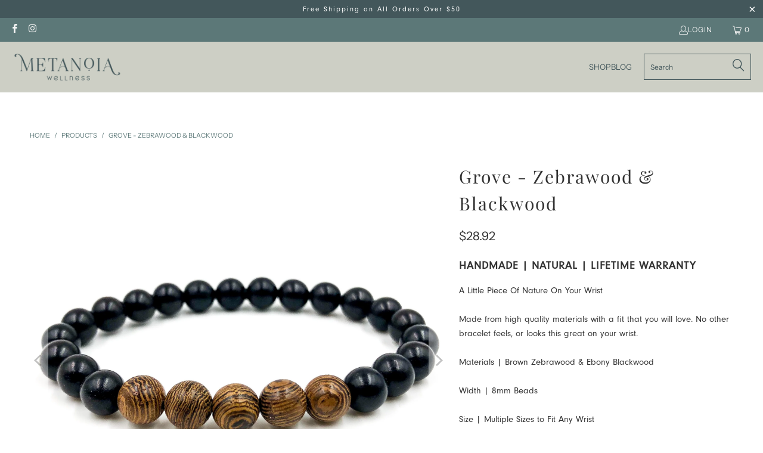

--- FILE ---
content_type: text/html; charset=utf-8
request_url: https://metanoia-wellness.com/products/grove-zebrawood-blackwood
body_size: 24420
content:


 <!DOCTYPE html>
<html class="no-js no-touch" lang="en"> <head> <meta charset="utf-8"> <meta http-equiv="cleartype" content="on"> <meta name="robots" content="index,follow"> <!-- Google tag (gtag.js) -->
<script async src="https://www.googletagmanager.com/gtag/js?id=G-TW0W21VQ36"></script>
<script>
  window.dataLayer = window.dataLayer || [];
  function gtag(){dataLayer.push(arguments);}
  gtag('js', new Date());

  gtag('config', 'G-TW0W21VQ36');
</script> <!-- Mobile Specific Metas --> <meta name="HandheldFriendly" content="True"> <meta name="MobileOptimized" content="320"> <meta name="viewport" content="width=device-width,initial-scale=1"> <meta name="theme-color" content="#ffffff"> <title>
      Grove - Zebrawood &amp; Blackwood - Metanoia Wellness</title> <meta name="description" content="HANDMADE | NATURAL | LIFETIME WARRANTY A Little Piece Of Nature On Your Wrist Made from high quality materials with a fit that you will love. No other bracelet feels, or looks this great on your wrist. Materials | Brown Zebrawood &amp;amp; Ebony Blackwood Width | 8mm Beads Size | Multiple Sizes to Fit Any Wrist Cord | Blac"/> <!-- Preconnect Domains --> <link rel="preconnect" href="https://fonts.shopifycdn.com" /> <link rel="preconnect" href="https://cdn.shopify.com" /> <link rel="preconnect" href="https://v.shopify.com" /> <link rel="preconnect" href="https://cdn.shopifycloud.com" /> <link rel="preconnect" href="https://monorail-edge.shopifysvc.com"> <!-- fallback for browsers that don't support preconnect --> <link rel="dns-prefetch" href="https://fonts.shopifycdn.com" /> <link rel="dns-prefetch" href="https://cdn.shopify.com" /> <link rel="dns-prefetch" href="https://v.shopify.com" /> <link rel="dns-prefetch" href="https://cdn.shopifycloud.com" /> <link rel="dns-prefetch" href="https://monorail-edge.shopifysvc.com"> <!-- Preload Assets --> <link rel="preload" href="//metanoia-wellness.com/cdn/shop/t/9/assets/fancybox.css?v=19278034316635137701663870669" as="style"> <link rel="preload" href="//metanoia-wellness.com/cdn/shop/t/9/assets/styles.css?v=110250567273846661681759333069" as="style"> <link rel="preload" href="//metanoia-wellness.com/cdn/shop/t/9/assets/jquery.min.js?v=81049236547974671631663870669" as="script"> <link rel="preload" href="//metanoia-wellness.com/cdn/shop/t/9/assets/vendors.js?v=23772477145447339421663870670" as="script"> <link rel="preload" href="//metanoia-wellness.com/cdn/shop/t/9/assets/sections.js?v=165763775743505349221663870687" as="script"> <link rel="preload" href="//metanoia-wellness.com/cdn/shop/t/9/assets/utilities.js?v=49374715741451768411663870687" as="script"> <link rel="preload" href="//metanoia-wellness.com/cdn/shop/t/9/assets/app.js?v=153297986409418360391663870687" as="script"> <!-- Stylesheet for Fancybox library --> <link href="//metanoia-wellness.com/cdn/shop/t/9/assets/fancybox.css?v=19278034316635137701663870669" rel="stylesheet" type="text/css" media="all" /> <!-- Stylesheets for eComm Performance --> <link href="//metanoia-wellness.com/cdn/shop/t/9/assets/styles.css?v=110250567273846661681759333069" rel="stylesheet" type="text/css" media="all" /> <link href="//metanoia-wellness.com/cdn/shop/t/9/assets/custom.css?v=54031819265379470261666620857" rel="stylesheet" type="text/css" media="all" /> <link rel="stylesheet" href="https://cdnjs.cloudflare.com/ajax/libs/font-awesome/6.0.0/css/all.min.css"/> <script>
      window.lazySizesConfig = window.lazySizesConfig || {};

      lazySizesConfig.expand = 300;
      lazySizesConfig.loadHidden = false;

      /*! lazysizes - v5.2.2 - bgset plugin */
      !function(e,t){var a=function(){t(e.lazySizes),e.removeEventListener("lazyunveilread",a,!0)};t=t.bind(null,e,e.document),"object"==typeof module&&module.exports?t(require("lazysizes")):"function"==typeof define&&define.amd?define(["lazysizes"],t):e.lazySizes?a():e.addEventListener("lazyunveilread",a,!0)}(window,function(e,z,g){"use strict";var c,y,b,f,i,s,n,v,m;e.addEventListener&&(c=g.cfg,y=/\s+/g,b=/\s*\|\s+|\s+\|\s*/g,f=/^(.+?)(?:\s+\[\s*(.+?)\s*\])(?:\s+\[\s*(.+?)\s*\])?$/,i=/^\s*\(*\s*type\s*:\s*(.+?)\s*\)*\s*$/,s=/\(|\)|'/,n={contain:1,cover:1},v=function(e,t){var a;t&&((a=t.match(i))&&a[1]?e.setAttribute("type",a[1]):e.setAttribute("media",c.customMedia[t]||t))},m=function(e){var t,a,i,r;e.target._lazybgset&&(a=(t=e.target)._lazybgset,(i=t.currentSrc||t.src)&&((r=g.fire(a,"bgsetproxy",{src:i,useSrc:s.test(i)?JSON.stringify(i):i})).defaultPrevented||(a.style.backgroundImage="url("+r.detail.useSrc+")")),t._lazybgsetLoading&&(g.fire(a,"_lazyloaded",{},!1,!0),delete t._lazybgsetLoading))},addEventListener("lazybeforeunveil",function(e){var t,a,i,r,s,n,l,d,o,u;!e.defaultPrevented&&(t=e.target.getAttribute("data-bgset"))&&(o=e.target,(u=z.createElement("img")).alt="",u._lazybgsetLoading=!0,e.detail.firesLoad=!0,a=t,i=o,r=u,s=z.createElement("picture"),n=i.getAttribute(c.sizesAttr),l=i.getAttribute("data-ratio"),d=i.getAttribute("data-optimumx"),i._lazybgset&&i._lazybgset.parentNode==i&&i.removeChild(i._lazybgset),Object.defineProperty(r,"_lazybgset",{value:i,writable:!0}),Object.defineProperty(i,"_lazybgset",{value:s,writable:!0}),a=a.replace(y," ").split(b),s.style.display="none",r.className=c.lazyClass,1!=a.length||n||(n="auto"),a.forEach(function(e){var t,a=z.createElement("source");n&&"auto"!=n&&a.setAttribute("sizes",n),(t=e.match(f))?(a.setAttribute(c.srcsetAttr,t[1]),v(a,t[2]),v(a,t[3])):a.setAttribute(c.srcsetAttr,e),s.appendChild(a)}),n&&(r.setAttribute(c.sizesAttr,n),i.removeAttribute(c.sizesAttr),i.removeAttribute("sizes")),d&&r.setAttribute("data-optimumx",d),l&&r.setAttribute("data-ratio",l),s.appendChild(r),i.appendChild(s),setTimeout(function(){g.loader.unveil(u),g.rAF(function(){g.fire(u,"_lazyloaded",{},!0,!0),u.complete&&m({target:u})})}))}),z.addEventListener("load",m,!0),e.addEventListener("lazybeforesizes",function(e){var t,a,i,r;e.detail.instance==g&&e.target._lazybgset&&e.detail.dataAttr&&(t=e.target._lazybgset,i=t,r=(getComputedStyle(i)||{getPropertyValue:function(){}}).getPropertyValue("background-size"),!n[r]&&n[i.style.backgroundSize]&&(r=i.style.backgroundSize),n[a=r]&&(e.target._lazysizesParentFit=a,g.rAF(function(){e.target.setAttribute("data-parent-fit",a),e.target._lazysizesParentFit&&delete e.target._lazysizesParentFit})))},!0),z.documentElement.addEventListener("lazybeforesizes",function(e){var t,a;!e.defaultPrevented&&e.target._lazybgset&&e.detail.instance==g&&(e.detail.width=(t=e.target._lazybgset,a=g.gW(t,t.parentNode),(!t._lazysizesWidth||a>t._lazysizesWidth)&&(t._lazysizesWidth=a),t._lazysizesWidth))}))});

      /*! lazysizes - v5.2.2 */
      !function(e){var t=function(u,D,f){"use strict";var k,H;if(function(){var e;var t={lazyClass:"lazyload",loadedClass:"lazyloaded",loadingClass:"lazyloading",preloadClass:"lazypreload",errorClass:"lazyerror",autosizesClass:"lazyautosizes",srcAttr:"data-src",srcsetAttr:"data-srcset",sizesAttr:"data-sizes",minSize:40,customMedia:{},init:true,expFactor:1.5,hFac:.8,loadMode:2,loadHidden:true,ricTimeout:0,throttleDelay:125};H=u.lazySizesConfig||u.lazysizesConfig||{};for(e in t){if(!(e in H)){H[e]=t[e]}}}(),!D||!D.getElementsByClassName){return{init:function(){},cfg:H,noSupport:true}}var O=D.documentElement,a=u.HTMLPictureElement,P="addEventListener",$="getAttribute",q=u[P].bind(u),I=u.setTimeout,U=u.requestAnimationFrame||I,l=u.requestIdleCallback,j=/^picture$/i,r=["load","error","lazyincluded","_lazyloaded"],i={},G=Array.prototype.forEach,J=function(e,t){if(!i[t]){i[t]=new RegExp("(\\s|^)"+t+"(\\s|$)")}return i[t].test(e[$]("class")||"")&&i[t]},K=function(e,t){if(!J(e,t)){e.setAttribute("class",(e[$]("class")||"").trim()+" "+t)}},Q=function(e,t){var i;if(i=J(e,t)){e.setAttribute("class",(e[$]("class")||"").replace(i," "))}},V=function(t,i,e){var a=e?P:"removeEventListener";if(e){V(t,i)}r.forEach(function(e){t[a](e,i)})},X=function(e,t,i,a,r){var n=D.createEvent("Event");if(!i){i={}}i.instance=k;n.initEvent(t,!a,!r);n.detail=i;e.dispatchEvent(n);return n},Y=function(e,t){var i;if(!a&&(i=u.picturefill||H.pf)){if(t&&t.src&&!e[$]("srcset")){e.setAttribute("srcset",t.src)}i({reevaluate:true,elements:[e]})}else if(t&&t.src){e.src=t.src}},Z=function(e,t){return(getComputedStyle(e,null)||{})[t]},s=function(e,t,i){i=i||e.offsetWidth;while(i<H.minSize&&t&&!e._lazysizesWidth){i=t.offsetWidth;t=t.parentNode}return i},ee=function(){var i,a;var t=[];var r=[];var n=t;var s=function(){var e=n;n=t.length?r:t;i=true;a=false;while(e.length){e.shift()()}i=false};var e=function(e,t){if(i&&!t){e.apply(this,arguments)}else{n.push(e);if(!a){a=true;(D.hidden?I:U)(s)}}};e._lsFlush=s;return e}(),te=function(i,e){return e?function(){ee(i)}:function(){var e=this;var t=arguments;ee(function(){i.apply(e,t)})}},ie=function(e){var i;var a=0;var r=H.throttleDelay;var n=H.ricTimeout;var t=function(){i=false;a=f.now();e()};var s=l&&n>49?function(){l(t,{timeout:n});if(n!==H.ricTimeout){n=H.ricTimeout}}:te(function(){I(t)},true);return function(e){var t;if(e=e===true){n=33}if(i){return}i=true;t=r-(f.now()-a);if(t<0){t=0}if(e||t<9){s()}else{I(s,t)}}},ae=function(e){var t,i;var a=99;var r=function(){t=null;e()};var n=function(){var e=f.now()-i;if(e<a){I(n,a-e)}else{(l||r)(r)}};return function(){i=f.now();if(!t){t=I(n,a)}}},e=function(){var v,m,c,h,e;var y,z,g,p,C,b,A;var n=/^img$/i;var d=/^iframe$/i;var E="onscroll"in u&&!/(gle|ing)bot/.test(navigator.userAgent);var _=0;var w=0;var N=0;var M=-1;var x=function(e){N--;if(!e||N<0||!e.target){N=0}};var W=function(e){if(A==null){A=Z(D.body,"visibility")=="hidden"}return A||!(Z(e.parentNode,"visibility")=="hidden"&&Z(e,"visibility")=="hidden")};var S=function(e,t){var i;var a=e;var r=W(e);g-=t;b+=t;p-=t;C+=t;while(r&&(a=a.offsetParent)&&a!=D.body&&a!=O){r=(Z(a,"opacity")||1)>0;if(r&&Z(a,"overflow")!="visible"){i=a.getBoundingClientRect();r=C>i.left&&p<i.right&&b>i.top-1&&g<i.bottom+1}}return r};var t=function(){var e,t,i,a,r,n,s,l,o,u,f,c;var d=k.elements;if((h=H.loadMode)&&N<8&&(e=d.length)){t=0;M++;for(;t<e;t++){if(!d[t]||d[t]._lazyRace){continue}if(!E||k.prematureUnveil&&k.prematureUnveil(d[t])){R(d[t]);continue}if(!(l=d[t][$]("data-expand"))||!(n=l*1)){n=w}if(!u){u=!H.expand||H.expand<1?O.clientHeight>500&&O.clientWidth>500?500:370:H.expand;k._defEx=u;f=u*H.expFactor;c=H.hFac;A=null;if(w<f&&N<1&&M>2&&h>2&&!D.hidden){w=f;M=0}else if(h>1&&M>1&&N<6){w=u}else{w=_}}if(o!==n){y=innerWidth+n*c;z=innerHeight+n;s=n*-1;o=n}i=d[t].getBoundingClientRect();if((b=i.bottom)>=s&&(g=i.top)<=z&&(C=i.right)>=s*c&&(p=i.left)<=y&&(b||C||p||g)&&(H.loadHidden||W(d[t]))&&(m&&N<3&&!l&&(h<3||M<4)||S(d[t],n))){R(d[t]);r=true;if(N>9){break}}else if(!r&&m&&!a&&N<4&&M<4&&h>2&&(v[0]||H.preloadAfterLoad)&&(v[0]||!l&&(b||C||p||g||d[t][$](H.sizesAttr)!="auto"))){a=v[0]||d[t]}}if(a&&!r){R(a)}}};var i=ie(t);var B=function(e){var t=e.target;if(t._lazyCache){delete t._lazyCache;return}x(e);K(t,H.loadedClass);Q(t,H.loadingClass);V(t,L);X(t,"lazyloaded")};var a=te(B);var L=function(e){a({target:e.target})};var T=function(t,i){try{t.contentWindow.location.replace(i)}catch(e){t.src=i}};var F=function(e){var t;var i=e[$](H.srcsetAttr);if(t=H.customMedia[e[$]("data-media")||e[$]("media")]){e.setAttribute("media",t)}if(i){e.setAttribute("srcset",i)}};var s=te(function(t,e,i,a,r){var n,s,l,o,u,f;if(!(u=X(t,"lazybeforeunveil",e)).defaultPrevented){if(a){if(i){K(t,H.autosizesClass)}else{t.setAttribute("sizes",a)}}s=t[$](H.srcsetAttr);n=t[$](H.srcAttr);if(r){l=t.parentNode;o=l&&j.test(l.nodeName||"")}f=e.firesLoad||"src"in t&&(s||n||o);u={target:t};K(t,H.loadingClass);if(f){clearTimeout(c);c=I(x,2500);V(t,L,true)}if(o){G.call(l.getElementsByTagName("source"),F)}if(s){t.setAttribute("srcset",s)}else if(n&&!o){if(d.test(t.nodeName)){T(t,n)}else{t.src=n}}if(r&&(s||o)){Y(t,{src:n})}}if(t._lazyRace){delete t._lazyRace}Q(t,H.lazyClass);ee(function(){var e=t.complete&&t.naturalWidth>1;if(!f||e){if(e){K(t,"ls-is-cached")}B(u);t._lazyCache=true;I(function(){if("_lazyCache"in t){delete t._lazyCache}},9)}if(t.loading=="lazy"){N--}},true)});var R=function(e){if(e._lazyRace){return}var t;var i=n.test(e.nodeName);var a=i&&(e[$](H.sizesAttr)||e[$]("sizes"));var r=a=="auto";if((r||!m)&&i&&(e[$]("src")||e.srcset)&&!e.complete&&!J(e,H.errorClass)&&J(e,H.lazyClass)){return}t=X(e,"lazyunveilread").detail;if(r){re.updateElem(e,true,e.offsetWidth)}e._lazyRace=true;N++;s(e,t,r,a,i)};var r=ae(function(){H.loadMode=3;i()});var l=function(){if(H.loadMode==3){H.loadMode=2}r()};var o=function(){if(m){return}if(f.now()-e<999){I(o,999);return}m=true;H.loadMode=3;i();q("scroll",l,true)};return{_:function(){e=f.now();k.elements=D.getElementsByClassName(H.lazyClass);v=D.getElementsByClassName(H.lazyClass+" "+H.preloadClass);q("scroll",i,true);q("resize",i,true);q("pageshow",function(e){if(e.persisted){var t=D.querySelectorAll("."+H.loadingClass);if(t.length&&t.forEach){U(function(){t.forEach(function(e){if(e.complete){R(e)}})})}}});if(u.MutationObserver){new MutationObserver(i).observe(O,{childList:true,subtree:true,attributes:true})}else{O[P]("DOMNodeInserted",i,true);O[P]("DOMAttrModified",i,true);setInterval(i,999)}q("hashchange",i,true);["focus","mouseover","click","load","transitionend","animationend"].forEach(function(e){D[P](e,i,true)});if(/d$|^c/.test(D.readyState)){o()}else{q("load",o);D[P]("DOMContentLoaded",i);I(o,2e4)}if(k.elements.length){t();ee._lsFlush()}else{i()}},checkElems:i,unveil:R,_aLSL:l}}(),re=function(){var i;var n=te(function(e,t,i,a){var r,n,s;e._lazysizesWidth=a;a+="px";e.setAttribute("sizes",a);if(j.test(t.nodeName||"")){r=t.getElementsByTagName("source");for(n=0,s=r.length;n<s;n++){r[n].setAttribute("sizes",a)}}if(!i.detail.dataAttr){Y(e,i.detail)}});var a=function(e,t,i){var a;var r=e.parentNode;if(r){i=s(e,r,i);a=X(e,"lazybeforesizes",{width:i,dataAttr:!!t});if(!a.defaultPrevented){i=a.detail.width;if(i&&i!==e._lazysizesWidth){n(e,r,a,i)}}}};var e=function(){var e;var t=i.length;if(t){e=0;for(;e<t;e++){a(i[e])}}};var t=ae(e);return{_:function(){i=D.getElementsByClassName(H.autosizesClass);q("resize",t)},checkElems:t,updateElem:a}}(),t=function(){if(!t.i&&D.getElementsByClassName){t.i=true;re._();e._()}};return I(function(){H.init&&t()}),k={cfg:H,autoSizer:re,loader:e,init:t,uP:Y,aC:K,rC:Q,hC:J,fire:X,gW:s,rAF:ee}}(e,e.document,Date);e.lazySizes=t,"object"==typeof module&&module.exports&&(module.exports=t)}("undefined"!=typeof window?window:{});</script> <!-- Icons --> <link rel="shortcut icon" type="image/x-icon" href="//metanoia-wellness.com/cdn/shop/files/MW_Favicon_180x180.png?v=1664472352"> <link rel="apple-touch-icon" href="//metanoia-wellness.com/cdn/shop/files/MW_Favicon_180x180.png?v=1664472352"/> <link rel="apple-touch-icon" sizes="57x57" href="//metanoia-wellness.com/cdn/shop/files/MW_Favicon_57x57.png?v=1664472352"/> <link rel="apple-touch-icon" sizes="60x60" href="//metanoia-wellness.com/cdn/shop/files/MW_Favicon_60x60.png?v=1664472352"/> <link rel="apple-touch-icon" sizes="72x72" href="//metanoia-wellness.com/cdn/shop/files/MW_Favicon_72x72.png?v=1664472352"/> <link rel="apple-touch-icon" sizes="76x76" href="//metanoia-wellness.com/cdn/shop/files/MW_Favicon_76x76.png?v=1664472352"/> <link rel="apple-touch-icon" sizes="114x114" href="//metanoia-wellness.com/cdn/shop/files/MW_Favicon_114x114.png?v=1664472352"/> <link rel="apple-touch-icon" sizes="180x180" href="//metanoia-wellness.com/cdn/shop/files/MW_Favicon_180x180.png?v=1664472352"/> <link rel="apple-touch-icon" sizes="228x228" href="//metanoia-wellness.com/cdn/shop/files/MW_Favicon_228x228.png?v=1664472352"/> <link rel="canonical" href="https://metanoia-wellness.com/products/grove-zebrawood-blackwood"/> <script src="//metanoia-wellness.com/cdn/shop/t/9/assets/jquery.min.js?v=81049236547974671631663870669" defer></script> <script>
      window.ssdTheme = window.ssdTheme || {};
      window.ssdTheme.version = '8.2.0';
      window.ssdTheme.name = 'eComm Performance';</script>
    
<template id="price-ui"><span class="price " data-price></span><span class="compare-at-price" data-compare-at-price></span><span class="unit-pricing" data-unit-pricing></span></template> <template id="price-ui-badge"><div class="price-ui-badge__sticker price-ui-badge__sticker--"> <span class="price-ui-badge__sticker-text" data-badge></span></div></template> <template id="price-ui__price"><span class="money" data-price></span></template> <template id="price-ui__price-range"><span class="price-min" data-price-min><span class="money" data-price></span></span> - <span class="price-max" data-price-max><span class="money" data-price></span></span></template> <template id="price-ui__unit-pricing"><span class="unit-quantity" data-unit-quantity></span> | <span class="unit-price" data-unit-price><span class="money" data-price></span></span> / <span class="unit-measurement" data-unit-measurement></span></template> <template id="price-ui-badge__percent-savings-range">Save up to <span data-price-percent></span>%</template> <template id="price-ui-badge__percent-savings">Save <span data-price-percent></span>%</template> <template id="price-ui-badge__price-savings-range">Save up to <span class="money" data-price></span></template> <template id="price-ui-badge__price-savings">Save <span class="money" data-price></span></template> <template id="price-ui-badge__on-sale">Sale</template> <template id="price-ui-badge__sold-out">Sold out</template> <template id="price-ui-badge__in-stock">In stock</template> <script>
      window.ssdTheme = window.ssdTheme || {};


window.ssdTheme.theme_settings = {};
window.ssdTheme.currency = {};
window.ssdTheme.routes = window.ssdTheme.routes || {};


window.ssdTheme.theme_settings.display_tos_checkbox = true;
window.ssdTheme.theme_settings.go_to_checkout = true;
window.ssdTheme.theme_settings.cart_action = "ajax";
window.ssdTheme.theme_settings.cart_shipping_calculator = false;


window.ssdTheme.theme_settings.collection_swatches = false;
window.ssdTheme.theme_settings.collection_secondary_image = false;


window.ssdTheme.currency.show_multiple_currencies = false;
window.ssdTheme.currency.shop_currency = "USD";
window.ssdTheme.currency.default_currency = "USD";
window.ssdTheme.currency.display_format = "money_format";
window.ssdTheme.currency.money_format = "${{amount}}";
window.ssdTheme.currency.money_format_no_currency = "${{amount}}";
window.ssdTheme.currency.money_format_currency = "${{amount}} USD";
window.ssdTheme.currency.native_multi_currency = false;
window.ssdTheme.currency.iso_code = "USD";
window.ssdTheme.currency.symbol = "$";


window.ssdTheme.theme_settings.display_inventory_left = true;
window.ssdTheme.theme_settings.inventory_threshold = 5;
window.ssdTheme.theme_settings.limit_quantity = false;


window.ssdTheme.theme_settings.menu_position = null;


window.ssdTheme.theme_settings.newsletter_popup = false;
window.ssdTheme.theme_settings.newsletter_popup_days = "14";
window.ssdTheme.theme_settings.newsletter_popup_mobile = false;
window.ssdTheme.theme_settings.newsletter_popup_seconds = 0;


window.ssdTheme.theme_settings.pagination_type = "load_more";


window.ssdTheme.theme_settings.enable_shopify_collection_badges = false;
window.ssdTheme.theme_settings.quick_shop_thumbnail_position = null;
window.ssdTheme.theme_settings.product_form_style = "select";
window.ssdTheme.theme_settings.sale_banner_enabled = true;
window.ssdTheme.theme_settings.display_savings = true;
window.ssdTheme.theme_settings.display_sold_out_price = false;
window.ssdTheme.theme_settings.free_text = "Free";
window.ssdTheme.theme_settings.video_looping = null;
window.ssdTheme.theme_settings.quick_shop_style = "popup";
window.ssdTheme.theme_settings.hover_enabled = false;


window.ssdTheme.routes.cart_url = "/cart";
window.ssdTheme.routes.root_url = "/";
window.ssdTheme.routes.search_url = "/search";
window.ssdTheme.routes.all_products_collection_url = "/collections/all";


window.ssdTheme.theme_settings.image_loading_style = "blur-up";


window.ssdTheme.theme_settings.search_option = "product";
window.ssdTheme.theme_settings.search_items_to_display = 7;
window.ssdTheme.theme_settings.enable_autocomplete = true;


window.ssdTheme.theme_settings.page_dots_enabled = false;
window.ssdTheme.theme_settings.slideshow_arrow_size = "light";


window.ssdTheme.theme_settings.quick_shop_enabled = true;


window.ssdTheme.translation = {};


window.ssdTheme.translation.agree_to_terms_warning = "You must agree with the terms and conditions to checkout.";
window.ssdTheme.translation.one_item_left = "item left";
window.ssdTheme.translation.items_left_text = "items left";
window.ssdTheme.translation.cart_savings_text = "Total Savings";
window.ssdTheme.translation.cart_discount_text = "Discount";
window.ssdTheme.translation.cart_subtotal_text = "Subtotal";
window.ssdTheme.translation.cart_remove_text = "Remove";
window.ssdTheme.translation.cart_free_text = "Free";


window.ssdTheme.translation.newsletter_success_text = "Thank you for joining our mailing list!";


window.ssdTheme.translation.notify_email = "Enter your email address...";
window.ssdTheme.translation.notify_email_value = "Translation missing: en.contact.fields.email";
window.ssdTheme.translation.notify_email_send = "Send";
window.ssdTheme.translation.notify_message_first = "Please notify me when ";
window.ssdTheme.translation.notify_message_last = " becomes available - ";
window.ssdTheme.translation.notify_success_text = "Thanks! We will notify you when this product becomes available!";


window.ssdTheme.translation.add_to_cart = "Add to Cart";
window.ssdTheme.translation.coming_soon_text = "Coming Soon";
window.ssdTheme.translation.sold_out_text = "Coming Soon";
window.ssdTheme.translation.sale_text = "Sale";
window.ssdTheme.translation.savings_text = "You Save";
window.ssdTheme.translation.from_text = "from";
window.ssdTheme.translation.new_text = "New";
window.ssdTheme.translation.pre_order_text = "Pre-Order";
window.ssdTheme.translation.unavailable_text = "Unavailable";


window.ssdTheme.translation.all_results = "View all results";
window.ssdTheme.translation.no_results = "Sorry, no results!";


window.ssdTheme.media_queries = {};
window.ssdTheme.media_queries.small = window.matchMedia( "(max-width: 480px)" );
window.ssdTheme.media_queries.medium = window.matchMedia( "(max-width: 798px)" );
window.ssdTheme.media_queries.large = window.matchMedia( "(min-width: 799px)" );
window.ssdTheme.media_queries.larger = window.matchMedia( "(min-width: 960px)" );
window.ssdTheme.media_queries.xlarge = window.matchMedia( "(min-width: 1200px)" );
window.ssdTheme.media_queries.ie10 = window.matchMedia( "all and (-ms-high-contrast: none), (-ms-high-contrast: active)" );
window.ssdTheme.media_queries.tablet = window.matchMedia( "only screen and (min-width: 799px) and (max-width: 1024px)" );
window.ssdTheme.media_queries.mobile_and_tablet = window.matchMedia( "(max-width: 1024px)" );</script> <script src="//metanoia-wellness.com/cdn/shop/t/9/assets/vendors.js?v=23772477145447339421663870670" defer></script> <script src="//metanoia-wellness.com/cdn/shop/t/9/assets/sections.js?v=165763775743505349221663870687" defer></script> <script src="//metanoia-wellness.com/cdn/shop/t/9/assets/utilities.js?v=49374715741451768411663870687" defer></script> <script src="//metanoia-wellness.com/cdn/shop/t/9/assets/app.js?v=153297986409418360391663870687" defer></script> <script></script> <script>window.performance && window.performance.mark && window.performance.mark('shopify.content_for_header.start');</script><meta name="facebook-domain-verification" content="i66tpo9fqtmds6tjshj50gah7uhmkj">
<meta id="shopify-digital-wallet" name="shopify-digital-wallet" content="/51858309289/digital_wallets/dialog">
<link rel="alternate" type="application/json+oembed" href="https://metanoia-wellness.com/products/grove-zebrawood-blackwood.oembed">
<script async="async" src="/checkouts/internal/preloads.js?locale=en-US"></script>
<script id="shopify-features" type="application/json">{"accessToken":"fe4d942c562ff7d7b9135c1584aece58","betas":["rich-media-storefront-analytics"],"domain":"metanoia-wellness.com","predictiveSearch":true,"shopId":51858309289,"locale":"en"}</script>
<script>var Shopify = Shopify || {};
Shopify.shop = "untitled-wellness-shop.myshopify.com";
Shopify.locale = "en";
Shopify.currency = {"active":"USD","rate":"1.0"};
Shopify.country = "US";
Shopify.theme = {"name":"Pulos enterprises base theme","id":131832512681,"schema_name":"eComm Performance","schema_version":"8.2.0","theme_store_id":null,"role":"main"};
Shopify.theme.handle = "null";
Shopify.theme.style = {"id":null,"handle":null};
Shopify.cdnHost = "metanoia-wellness.com/cdn";
Shopify.routes = Shopify.routes || {};
Shopify.routes.root = "/";</script>
<script type="module">!function(o){(o.Shopify=o.Shopify||{}).modules=!0}(window);</script>
<script>!function(o){function n(){var o=[];function n(){o.push(Array.prototype.slice.apply(arguments))}return n.q=o,n}var t=o.Shopify=o.Shopify||{};t.loadFeatures=n(),t.autoloadFeatures=n()}(window);</script>
<script id="shop-js-analytics" type="application/json">{"pageType":"product"}</script>
<script defer="defer" async type="module" src="//metanoia-wellness.com/cdn/shopifycloud/shop-js/modules/v2/client.init-shop-cart-sync_BdyHc3Nr.en.esm.js"></script>
<script defer="defer" async type="module" src="//metanoia-wellness.com/cdn/shopifycloud/shop-js/modules/v2/chunk.common_Daul8nwZ.esm.js"></script>
<script type="module">
  await import("//metanoia-wellness.com/cdn/shopifycloud/shop-js/modules/v2/client.init-shop-cart-sync_BdyHc3Nr.en.esm.js");
await import("//metanoia-wellness.com/cdn/shopifycloud/shop-js/modules/v2/chunk.common_Daul8nwZ.esm.js");

  window.Shopify.SignInWithShop?.initShopCartSync?.({"fedCMEnabled":true,"windoidEnabled":true});

</script>
<script id="__st">var __st={"a":51858309289,"offset":-18000,"reqid":"219eb2eb-7422-4880-813e-5e68c2cd5498-1769020716","pageurl":"metanoia-wellness.com\/products\/grove-zebrawood-blackwood","u":"1d80dc61c999","p":"product","rtyp":"product","rid":7538049188009};</script>
<script>window.ShopifyPaypalV4VisibilityTracking = true;</script>
<script id="captcha-bootstrap">!function(){'use strict';const t='contact',e='account',n='new_comment',o=[[t,t],['blogs',n],['comments',n],[t,'customer']],c=[[e,'customer_login'],[e,'guest_login'],[e,'recover_customer_password'],[e,'create_customer']],r=t=>t.map((([t,e])=>`form[action*='/${t}']:not([data-nocaptcha='true']) input[name='form_type'][value='${e}']`)).join(','),a=t=>()=>t?[...document.querySelectorAll(t)].map((t=>t.form)):[];function s(){const t=[...o],e=r(t);return a(e)}const i='password',u='form_key',d=['recaptcha-v3-token','g-recaptcha-response','h-captcha-response',i],f=()=>{try{return window.sessionStorage}catch{return}},m='__shopify_v',_=t=>t.elements[u];function p(t,e,n=!1){try{const o=window.sessionStorage,c=JSON.parse(o.getItem(e)),{data:r}=function(t){const{data:e,action:n}=t;return t[m]||n?{data:e,action:n}:{data:t,action:n}}(c);for(const[e,n]of Object.entries(r))t.elements[e]&&(t.elements[e].value=n);n&&o.removeItem(e)}catch(o){console.error('form repopulation failed',{error:o})}}const l='form_type',E='cptcha';function T(t){t.dataset[E]=!0}const w=window,h=w.document,L='Shopify',v='ce_forms',y='captcha';let A=!1;((t,e)=>{const n=(g='f06e6c50-85a8-45c8-87d0-21a2b65856fe',I='https://cdn.shopify.com/shopifycloud/storefront-forms-hcaptcha/ce_storefront_forms_captcha_hcaptcha.v1.5.2.iife.js',D={infoText:'Protected by hCaptcha',privacyText:'Privacy',termsText:'Terms'},(t,e,n)=>{const o=w[L][v],c=o.bindForm;if(c)return c(t,g,e,D).then(n);var r;o.q.push([[t,g,e,D],n]),r=I,A||(h.body.append(Object.assign(h.createElement('script'),{id:'captcha-provider',async:!0,src:r})),A=!0)});var g,I,D;w[L]=w[L]||{},w[L][v]=w[L][v]||{},w[L][v].q=[],w[L][y]=w[L][y]||{},w[L][y].protect=function(t,e){n(t,void 0,e),T(t)},Object.freeze(w[L][y]),function(t,e,n,w,h,L){const[v,y,A,g]=function(t,e,n){const i=e?o:[],u=t?c:[],d=[...i,...u],f=r(d),m=r(i),_=r(d.filter((([t,e])=>n.includes(e))));return[a(f),a(m),a(_),s()]}(w,h,L),I=t=>{const e=t.target;return e instanceof HTMLFormElement?e:e&&e.form},D=t=>v().includes(t);t.addEventListener('submit',(t=>{const e=I(t);if(!e)return;const n=D(e)&&!e.dataset.hcaptchaBound&&!e.dataset.recaptchaBound,o=_(e),c=g().includes(e)&&(!o||!o.value);(n||c)&&t.preventDefault(),c&&!n&&(function(t){try{if(!f())return;!function(t){const e=f();if(!e)return;const n=_(t);if(!n)return;const o=n.value;o&&e.removeItem(o)}(t);const e=Array.from(Array(32),(()=>Math.random().toString(36)[2])).join('');!function(t,e){_(t)||t.append(Object.assign(document.createElement('input'),{type:'hidden',name:u})),t.elements[u].value=e}(t,e),function(t,e){const n=f();if(!n)return;const o=[...t.querySelectorAll(`input[type='${i}']`)].map((({name:t})=>t)),c=[...d,...o],r={};for(const[a,s]of new FormData(t).entries())c.includes(a)||(r[a]=s);n.setItem(e,JSON.stringify({[m]:1,action:t.action,data:r}))}(t,e)}catch(e){console.error('failed to persist form',e)}}(e),e.submit())}));const S=(t,e)=>{t&&!t.dataset[E]&&(n(t,e.some((e=>e===t))),T(t))};for(const o of['focusin','change'])t.addEventListener(o,(t=>{const e=I(t);D(e)&&S(e,y())}));const B=e.get('form_key'),M=e.get(l),P=B&&M;t.addEventListener('DOMContentLoaded',(()=>{const t=y();if(P)for(const e of t)e.elements[l].value===M&&p(e,B);[...new Set([...A(),...v().filter((t=>'true'===t.dataset.shopifyCaptcha))])].forEach((e=>S(e,t)))}))}(h,new URLSearchParams(w.location.search),n,t,e,['guest_login'])})(!0,!0)}();</script>
<script integrity="sha256-4kQ18oKyAcykRKYeNunJcIwy7WH5gtpwJnB7kiuLZ1E=" data-source-attribution="shopify.loadfeatures" defer="defer" src="//metanoia-wellness.com/cdn/shopifycloud/storefront/assets/storefront/load_feature-a0a9edcb.js" crossorigin="anonymous"></script>
<script data-source-attribution="shopify.dynamic_checkout.dynamic.init">var Shopify=Shopify||{};Shopify.PaymentButton=Shopify.PaymentButton||{isStorefrontPortableWallets:!0,init:function(){window.Shopify.PaymentButton.init=function(){};var t=document.createElement("script");t.src="https://metanoia-wellness.com/cdn/shopifycloud/portable-wallets/latest/portable-wallets.en.js",t.type="module",document.head.appendChild(t)}};
</script>
<script data-source-attribution="shopify.dynamic_checkout.buyer_consent">
  function portableWalletsHideBuyerConsent(e){var t=document.getElementById("shopify-buyer-consent"),n=document.getElementById("shopify-subscription-policy-button");t&&n&&(t.classList.add("hidden"),t.setAttribute("aria-hidden","true"),n.removeEventListener("click",e))}function portableWalletsShowBuyerConsent(e){var t=document.getElementById("shopify-buyer-consent"),n=document.getElementById("shopify-subscription-policy-button");t&&n&&(t.classList.remove("hidden"),t.removeAttribute("aria-hidden"),n.addEventListener("click",e))}window.Shopify?.PaymentButton&&(window.Shopify.PaymentButton.hideBuyerConsent=portableWalletsHideBuyerConsent,window.Shopify.PaymentButton.showBuyerConsent=portableWalletsShowBuyerConsent);
</script>
<script data-source-attribution="shopify.dynamic_checkout.cart.bootstrap">document.addEventListener("DOMContentLoaded",(function(){function t(){return document.querySelector("shopify-accelerated-checkout-cart, shopify-accelerated-checkout")}if(t())Shopify.PaymentButton.init();else{new MutationObserver((function(e,n){t()&&(Shopify.PaymentButton.init(),n.disconnect())})).observe(document.body,{childList:!0,subtree:!0})}}));
</script>

<script>window.performance && window.performance.mark && window.performance.mark('shopify.content_for_header.end');</script>

    

<meta name="author" content="Metanoia Wellness">
<meta property="og:url" content="https://metanoia-wellness.com/products/grove-zebrawood-blackwood">
<meta property="og:site_name" content="Metanoia Wellness"> <meta property="og:type" content="product"> <meta property="og:title" content="Grove - Zebrawood &amp; Blackwood"> <meta property="og:image" content="https://metanoia-wellness.com/cdn/shop/products/everwood_company_grove_sennawood_blackwood_everwoo362066_600x.jpg?v=1657860837"> <meta property="og:image:secure_url" content="https://metanoia-wellness.com/cdn/shop/products/everwood_company_grove_sennawood_blackwood_everwoo362066_600x.jpg?v=1657860837"> <meta property="og:image:width" content="2638"> <meta property="og:image:height" content="2638"> <meta property="og:image" content="https://metanoia-wellness.com/cdn/shop/products/everwood_company_grove_sennawood_blackwood_everwoo362067_600x.jpg?v=1657860838"> <meta property="og:image:secure_url" content="https://metanoia-wellness.com/cdn/shop/products/everwood_company_grove_sennawood_blackwood_everwoo362067_600x.jpg?v=1657860838"> <meta property="og:image:width" content="2638"> <meta property="og:image:height" content="2638"> <meta property="product:price:amount" content="28.92"> <meta property="product:price:currency" content="USD"> <meta property="og:description" content="HANDMADE | NATURAL | LIFETIME WARRANTY A Little Piece Of Nature On Your Wrist Made from high quality materials with a fit that you will love. No other bracelet feels, or looks this great on your wrist. Materials | Brown Zebrawood &amp;amp; Ebony Blackwood Width | 8mm Beads Size | Multiple Sizes to Fit Any Wrist Cord | Blac">




<meta name="twitter:card" content="summary"> <meta name="twitter:title" content="Grove - Zebrawood & Blackwood"> <meta name="twitter:description" content="HANDMADE | NATURAL | LIFETIME WARRANTY
A Little Piece Of Nature On Your Wrist

Made from high quality materials with a fit that you will love. No other bracelet feels, or looks this great on your wrist.

Materials | Brown Zebrawood &amp;amp; Ebony Blackwood

Width | 8mm Beads

Size | Multiple Sizes to Fit Any Wrist

Cord | Black Elastic Stretch Cord"> <meta name="twitter:image" content="https://metanoia-wellness.com/cdn/shop/products/everwood_company_grove_sennawood_blackwood_everwoo362066_240x.jpg?v=1657860837"> <meta name="twitter:image:width" content="240"> <meta name="twitter:image:height" content="240"> <meta name="twitter:image:alt" content="Grove - Zebrawood &amp; Blackwood"><link href="https://monorail-edge.shopifysvc.com" rel="dns-prefetch">
<script>(function(){if ("sendBeacon" in navigator && "performance" in window) {try {var session_token_from_headers = performance.getEntriesByType('navigation')[0].serverTiming.find(x => x.name == '_s').description;} catch {var session_token_from_headers = undefined;}var session_cookie_matches = document.cookie.match(/_shopify_s=([^;]*)/);var session_token_from_cookie = session_cookie_matches && session_cookie_matches.length === 2 ? session_cookie_matches[1] : "";var session_token = session_token_from_headers || session_token_from_cookie || "";function handle_abandonment_event(e) {var entries = performance.getEntries().filter(function(entry) {return /monorail-edge.shopifysvc.com/.test(entry.name);});if (!window.abandonment_tracked && entries.length === 0) {window.abandonment_tracked = true;var currentMs = Date.now();var navigation_start = performance.timing.navigationStart;var payload = {shop_id: 51858309289,url: window.location.href,navigation_start,duration: currentMs - navigation_start,session_token,page_type: "product"};window.navigator.sendBeacon("https://monorail-edge.shopifysvc.com/v1/produce", JSON.stringify({schema_id: "online_store_buyer_site_abandonment/1.1",payload: payload,metadata: {event_created_at_ms: currentMs,event_sent_at_ms: currentMs}}));}}window.addEventListener('pagehide', handle_abandonment_event);}}());</script>
<script id="web-pixels-manager-setup">(function e(e,d,r,n,o){if(void 0===o&&(o={}),!Boolean(null===(a=null===(i=window.Shopify)||void 0===i?void 0:i.analytics)||void 0===a?void 0:a.replayQueue)){var i,a;window.Shopify=window.Shopify||{};var t=window.Shopify;t.analytics=t.analytics||{};var s=t.analytics;s.replayQueue=[],s.publish=function(e,d,r){return s.replayQueue.push([e,d,r]),!0};try{self.performance.mark("wpm:start")}catch(e){}var l=function(){var e={modern:/Edge?\/(1{2}[4-9]|1[2-9]\d|[2-9]\d{2}|\d{4,})\.\d+(\.\d+|)|Firefox\/(1{2}[4-9]|1[2-9]\d|[2-9]\d{2}|\d{4,})\.\d+(\.\d+|)|Chrom(ium|e)\/(9{2}|\d{3,})\.\d+(\.\d+|)|(Maci|X1{2}).+ Version\/(15\.\d+|(1[6-9]|[2-9]\d|\d{3,})\.\d+)([,.]\d+|)( \(\w+\)|)( Mobile\/\w+|) Safari\/|Chrome.+OPR\/(9{2}|\d{3,})\.\d+\.\d+|(CPU[ +]OS|iPhone[ +]OS|CPU[ +]iPhone|CPU IPhone OS|CPU iPad OS)[ +]+(15[._]\d+|(1[6-9]|[2-9]\d|\d{3,})[._]\d+)([._]\d+|)|Android:?[ /-](13[3-9]|1[4-9]\d|[2-9]\d{2}|\d{4,})(\.\d+|)(\.\d+|)|Android.+Firefox\/(13[5-9]|1[4-9]\d|[2-9]\d{2}|\d{4,})\.\d+(\.\d+|)|Android.+Chrom(ium|e)\/(13[3-9]|1[4-9]\d|[2-9]\d{2}|\d{4,})\.\d+(\.\d+|)|SamsungBrowser\/([2-9]\d|\d{3,})\.\d+/,legacy:/Edge?\/(1[6-9]|[2-9]\d|\d{3,})\.\d+(\.\d+|)|Firefox\/(5[4-9]|[6-9]\d|\d{3,})\.\d+(\.\d+|)|Chrom(ium|e)\/(5[1-9]|[6-9]\d|\d{3,})\.\d+(\.\d+|)([\d.]+$|.*Safari\/(?![\d.]+ Edge\/[\d.]+$))|(Maci|X1{2}).+ Version\/(10\.\d+|(1[1-9]|[2-9]\d|\d{3,})\.\d+)([,.]\d+|)( \(\w+\)|)( Mobile\/\w+|) Safari\/|Chrome.+OPR\/(3[89]|[4-9]\d|\d{3,})\.\d+\.\d+|(CPU[ +]OS|iPhone[ +]OS|CPU[ +]iPhone|CPU IPhone OS|CPU iPad OS)[ +]+(10[._]\d+|(1[1-9]|[2-9]\d|\d{3,})[._]\d+)([._]\d+|)|Android:?[ /-](13[3-9]|1[4-9]\d|[2-9]\d{2}|\d{4,})(\.\d+|)(\.\d+|)|Mobile Safari.+OPR\/([89]\d|\d{3,})\.\d+\.\d+|Android.+Firefox\/(13[5-9]|1[4-9]\d|[2-9]\d{2}|\d{4,})\.\d+(\.\d+|)|Android.+Chrom(ium|e)\/(13[3-9]|1[4-9]\d|[2-9]\d{2}|\d{4,})\.\d+(\.\d+|)|Android.+(UC? ?Browser|UCWEB|U3)[ /]?(15\.([5-9]|\d{2,})|(1[6-9]|[2-9]\d|\d{3,})\.\d+)\.\d+|SamsungBrowser\/(5\.\d+|([6-9]|\d{2,})\.\d+)|Android.+MQ{2}Browser\/(14(\.(9|\d{2,})|)|(1[5-9]|[2-9]\d|\d{3,})(\.\d+|))(\.\d+|)|K[Aa][Ii]OS\/(3\.\d+|([4-9]|\d{2,})\.\d+)(\.\d+|)/},d=e.modern,r=e.legacy,n=navigator.userAgent;return n.match(d)?"modern":n.match(r)?"legacy":"unknown"}(),u="modern"===l?"modern":"legacy",c=(null!=n?n:{modern:"",legacy:""})[u],f=function(e){return[e.baseUrl,"/wpm","/b",e.hashVersion,"modern"===e.buildTarget?"m":"l",".js"].join("")}({baseUrl:d,hashVersion:r,buildTarget:u}),m=function(e){var d=e.version,r=e.bundleTarget,n=e.surface,o=e.pageUrl,i=e.monorailEndpoint;return{emit:function(e){var a=e.status,t=e.errorMsg,s=(new Date).getTime(),l=JSON.stringify({metadata:{event_sent_at_ms:s},events:[{schema_id:"web_pixels_manager_load/3.1",payload:{version:d,bundle_target:r,page_url:o,status:a,surface:n,error_msg:t},metadata:{event_created_at_ms:s}}]});if(!i)return console&&console.warn&&console.warn("[Web Pixels Manager] No Monorail endpoint provided, skipping logging."),!1;try{return self.navigator.sendBeacon.bind(self.navigator)(i,l)}catch(e){}var u=new XMLHttpRequest;try{return u.open("POST",i,!0),u.setRequestHeader("Content-Type","text/plain"),u.send(l),!0}catch(e){return console&&console.warn&&console.warn("[Web Pixels Manager] Got an unhandled error while logging to Monorail."),!1}}}}({version:r,bundleTarget:l,surface:e.surface,pageUrl:self.location.href,monorailEndpoint:e.monorailEndpoint});try{o.browserTarget=l,function(e){var d=e.src,r=e.async,n=void 0===r||r,o=e.onload,i=e.onerror,a=e.sri,t=e.scriptDataAttributes,s=void 0===t?{}:t,l=document.createElement("script"),u=document.querySelector("head"),c=document.querySelector("body");if(l.async=n,l.src=d,a&&(l.integrity=a,l.crossOrigin="anonymous"),s)for(var f in s)if(Object.prototype.hasOwnProperty.call(s,f))try{l.dataset[f]=s[f]}catch(e){}if(o&&l.addEventListener("load",o),i&&l.addEventListener("error",i),u)u.appendChild(l);else{if(!c)throw new Error("Did not find a head or body element to append the script");c.appendChild(l)}}({src:f,async:!0,onload:function(){if(!function(){var e,d;return Boolean(null===(d=null===(e=window.Shopify)||void 0===e?void 0:e.analytics)||void 0===d?void 0:d.initialized)}()){var d=window.webPixelsManager.init(e)||void 0;if(d){var r=window.Shopify.analytics;r.replayQueue.forEach((function(e){var r=e[0],n=e[1],o=e[2];d.publishCustomEvent(r,n,o)})),r.replayQueue=[],r.publish=d.publishCustomEvent,r.visitor=d.visitor,r.initialized=!0}}},onerror:function(){return m.emit({status:"failed",errorMsg:"".concat(f," has failed to load")})},sri:function(e){var d=/^sha384-[A-Za-z0-9+/=]+$/;return"string"==typeof e&&d.test(e)}(c)?c:"",scriptDataAttributes:o}),m.emit({status:"loading"})}catch(e){m.emit({status:"failed",errorMsg:(null==e?void 0:e.message)||"Unknown error"})}}})({shopId: 51858309289,storefrontBaseUrl: "https://metanoia-wellness.com",extensionsBaseUrl: "https://extensions.shopifycdn.com/cdn/shopifycloud/web-pixels-manager",monorailEndpoint: "https://monorail-edge.shopifysvc.com/unstable/produce_batch",surface: "storefront-renderer",enabledBetaFlags: ["2dca8a86"],webPixelsConfigList: [{"id":"179077289","configuration":"{\"pixel_id\":\"2445743185570535\",\"pixel_type\":\"facebook_pixel\",\"metaapp_system_user_token\":\"-\"}","eventPayloadVersion":"v1","runtimeContext":"OPEN","scriptVersion":"ca16bc87fe92b6042fbaa3acc2fbdaa6","type":"APP","apiClientId":2329312,"privacyPurposes":["ANALYTICS","MARKETING","SALE_OF_DATA"],"dataSharingAdjustments":{"protectedCustomerApprovalScopes":["read_customer_address","read_customer_email","read_customer_name","read_customer_personal_data","read_customer_phone"]}},{"id":"shopify-app-pixel","configuration":"{}","eventPayloadVersion":"v1","runtimeContext":"STRICT","scriptVersion":"0450","apiClientId":"shopify-pixel","type":"APP","privacyPurposes":["ANALYTICS","MARKETING"]},{"id":"shopify-custom-pixel","eventPayloadVersion":"v1","runtimeContext":"LAX","scriptVersion":"0450","apiClientId":"shopify-pixel","type":"CUSTOM","privacyPurposes":["ANALYTICS","MARKETING"]}],isMerchantRequest: false,initData: {"shop":{"name":"Metanoia Wellness","paymentSettings":{"currencyCode":"USD"},"myshopifyDomain":"untitled-wellness-shop.myshopify.com","countryCode":"US","storefrontUrl":"https:\/\/metanoia-wellness.com"},"customer":null,"cart":null,"checkout":null,"productVariants":[{"price":{"amount":28.92,"currencyCode":"USD"},"product":{"title":"Grove - Zebrawood \u0026 Blackwood","vendor":"Everwood Company","id":"7538049188009","untranslatedTitle":"Grove - Zebrawood \u0026 Blackwood","url":"\/products\/grove-zebrawood-blackwood","type":""},"id":"42389602861225","image":{"src":"\/\/metanoia-wellness.com\/cdn\/shop\/products\/everwood_company_grove_sennawood_blackwood_everwoo362066.jpg?v=1657860837"},"sku":"DC-1274784","title":"XL - 9 inches \/ Zebrawood","untranslatedTitle":"XL - 9 inches \/ Zebrawood"},{"price":{"amount":28.92,"currencyCode":"USD"},"product":{"title":"Grove - Zebrawood \u0026 Blackwood","vendor":"Everwood Company","id":"7538049188009","untranslatedTitle":"Grove - Zebrawood \u0026 Blackwood","url":"\/products\/grove-zebrawood-blackwood","type":""},"id":"42389602893993","image":{"src":"\/\/metanoia-wellness.com\/cdn\/shop\/products\/everwood_company_grove_sennawood_blackwood_everwoo362066.jpg?v=1657860837"},"sku":"DC-1274783","title":"L - 8.5 inches \/ Zebrawood","untranslatedTitle":"L - 8.5 inches \/ Zebrawood"},{"price":{"amount":28.92,"currencyCode":"USD"},"product":{"title":"Grove - Zebrawood \u0026 Blackwood","vendor":"Everwood Company","id":"7538049188009","untranslatedTitle":"Grove - Zebrawood \u0026 Blackwood","url":"\/products\/grove-zebrawood-blackwood","type":""},"id":"42389602926761","image":{"src":"\/\/metanoia-wellness.com\/cdn\/shop\/products\/everwood_company_grove_sennawood_blackwood_everwoo362066.jpg?v=1657860837"},"sku":"DC-1274782","title":"M - 8 inches \/ Zebrawood","untranslatedTitle":"M - 8 inches \/ Zebrawood"},{"price":{"amount":28.92,"currencyCode":"USD"},"product":{"title":"Grove - Zebrawood \u0026 Blackwood","vendor":"Everwood Company","id":"7538049188009","untranslatedTitle":"Grove - Zebrawood \u0026 Blackwood","url":"\/products\/grove-zebrawood-blackwood","type":""},"id":"42389602992297","image":{"src":"\/\/metanoia-wellness.com\/cdn\/shop\/products\/everwood_company_grove_sennawood_blackwood_everwoo362066.jpg?v=1657860837"},"sku":"DC-1274781","title":"S - 7.5 inches \/ Zebrawood","untranslatedTitle":"S - 7.5 inches \/ Zebrawood"},{"price":{"amount":28.92,"currencyCode":"USD"},"product":{"title":"Grove - Zebrawood \u0026 Blackwood","vendor":"Everwood Company","id":"7538049188009","untranslatedTitle":"Grove - Zebrawood \u0026 Blackwood","url":"\/products\/grove-zebrawood-blackwood","type":""},"id":"42389603025065","image":{"src":"\/\/metanoia-wellness.com\/cdn\/shop\/products\/everwood_company_grove_sennawood_blackwood_everwoo362066.jpg?v=1657860837"},"sku":"DC-1274780","title":"XS - 7 inches \/ Zebrawood","untranslatedTitle":"XS - 7 inches \/ Zebrawood"}],"purchasingCompany":null},},"https://metanoia-wellness.com/cdn","fcfee988w5aeb613cpc8e4bc33m6693e112",{"modern":"","legacy":""},{"shopId":"51858309289","storefrontBaseUrl":"https:\/\/metanoia-wellness.com","extensionBaseUrl":"https:\/\/extensions.shopifycdn.com\/cdn\/shopifycloud\/web-pixels-manager","surface":"storefront-renderer","enabledBetaFlags":"[\"2dca8a86\"]","isMerchantRequest":"false","hashVersion":"fcfee988w5aeb613cpc8e4bc33m6693e112","publish":"custom","events":"[[\"page_viewed\",{}],[\"product_viewed\",{\"productVariant\":{\"price\":{\"amount\":28.92,\"currencyCode\":\"USD\"},\"product\":{\"title\":\"Grove - Zebrawood \u0026 Blackwood\",\"vendor\":\"Everwood Company\",\"id\":\"7538049188009\",\"untranslatedTitle\":\"Grove - Zebrawood \u0026 Blackwood\",\"url\":\"\/products\/grove-zebrawood-blackwood\",\"type\":\"\"},\"id\":\"42389602861225\",\"image\":{\"src\":\"\/\/metanoia-wellness.com\/cdn\/shop\/products\/everwood_company_grove_sennawood_blackwood_everwoo362066.jpg?v=1657860837\"},\"sku\":\"DC-1274784\",\"title\":\"XL - 9 inches \/ Zebrawood\",\"untranslatedTitle\":\"XL - 9 inches \/ Zebrawood\"}}]]"});</script><script>
  window.ShopifyAnalytics = window.ShopifyAnalytics || {};
  window.ShopifyAnalytics.meta = window.ShopifyAnalytics.meta || {};
  window.ShopifyAnalytics.meta.currency = 'USD';
  var meta = {"product":{"id":7538049188009,"gid":"gid:\/\/shopify\/Product\/7538049188009","vendor":"Everwood Company","type":"","handle":"grove-zebrawood-blackwood","variants":[{"id":42389602861225,"price":2892,"name":"Grove - Zebrawood \u0026 Blackwood - XL - 9 inches \/ Zebrawood","public_title":"XL - 9 inches \/ Zebrawood","sku":"DC-1274784"},{"id":42389602893993,"price":2892,"name":"Grove - Zebrawood \u0026 Blackwood - L - 8.5 inches \/ Zebrawood","public_title":"L - 8.5 inches \/ Zebrawood","sku":"DC-1274783"},{"id":42389602926761,"price":2892,"name":"Grove - Zebrawood \u0026 Blackwood - M - 8 inches \/ Zebrawood","public_title":"M - 8 inches \/ Zebrawood","sku":"DC-1274782"},{"id":42389602992297,"price":2892,"name":"Grove - Zebrawood \u0026 Blackwood - S - 7.5 inches \/ Zebrawood","public_title":"S - 7.5 inches \/ Zebrawood","sku":"DC-1274781"},{"id":42389603025065,"price":2892,"name":"Grove - Zebrawood \u0026 Blackwood - XS - 7 inches \/ Zebrawood","public_title":"XS - 7 inches \/ Zebrawood","sku":"DC-1274780"}],"remote":false},"page":{"pageType":"product","resourceType":"product","resourceId":7538049188009,"requestId":"219eb2eb-7422-4880-813e-5e68c2cd5498-1769020716"}};
  for (var attr in meta) {
    window.ShopifyAnalytics.meta[attr] = meta[attr];
  }
</script>
<script class="analytics">
  (function () {
    var customDocumentWrite = function(content) {
      var jquery = null;

      if (window.jQuery) {
        jquery = window.jQuery;
      } else if (window.Checkout && window.Checkout.$) {
        jquery = window.Checkout.$;
      }

      if (jquery) {
        jquery('body').append(content);
      }
    };

    var hasLoggedConversion = function(token) {
      if (token) {
        return document.cookie.indexOf('loggedConversion=' + token) !== -1;
      }
      return false;
    }

    var setCookieIfConversion = function(token) {
      if (token) {
        var twoMonthsFromNow = new Date(Date.now());
        twoMonthsFromNow.setMonth(twoMonthsFromNow.getMonth() + 2);

        document.cookie = 'loggedConversion=' + token + '; expires=' + twoMonthsFromNow;
      }
    }

    var trekkie = window.ShopifyAnalytics.lib = window.trekkie = window.trekkie || [];
    if (trekkie.integrations) {
      return;
    }
    trekkie.methods = [
      'identify',
      'page',
      'ready',
      'track',
      'trackForm',
      'trackLink'
    ];
    trekkie.factory = function(method) {
      return function() {
        var args = Array.prototype.slice.call(arguments);
        args.unshift(method);
        trekkie.push(args);
        return trekkie;
      };
    };
    for (var i = 0; i < trekkie.methods.length; i++) {
      var key = trekkie.methods[i];
      trekkie[key] = trekkie.factory(key);
    }
    trekkie.load = function(config) {
      trekkie.config = config || {};
      trekkie.config.initialDocumentCookie = document.cookie;
      var first = document.getElementsByTagName('script')[0];
      var script = document.createElement('script');
      script.type = 'text/javascript';
      script.onerror = function(e) {
        var scriptFallback = document.createElement('script');
        scriptFallback.type = 'text/javascript';
        scriptFallback.onerror = function(error) {
                var Monorail = {
      produce: function produce(monorailDomain, schemaId, payload) {
        var currentMs = new Date().getTime();
        var event = {
          schema_id: schemaId,
          payload: payload,
          metadata: {
            event_created_at_ms: currentMs,
            event_sent_at_ms: currentMs
          }
        };
        return Monorail.sendRequest("https://" + monorailDomain + "/v1/produce", JSON.stringify(event));
      },
      sendRequest: function sendRequest(endpointUrl, payload) {
        // Try the sendBeacon API
        if (window && window.navigator && typeof window.navigator.sendBeacon === 'function' && typeof window.Blob === 'function' && !Monorail.isIos12()) {
          var blobData = new window.Blob([payload], {
            type: 'text/plain'
          });

          if (window.navigator.sendBeacon(endpointUrl, blobData)) {
            return true;
          } // sendBeacon was not successful

        } // XHR beacon

        var xhr = new XMLHttpRequest();

        try {
          xhr.open('POST', endpointUrl);
          xhr.setRequestHeader('Content-Type', 'text/plain');
          xhr.send(payload);
        } catch (e) {
          console.log(e);
        }

        return false;
      },
      isIos12: function isIos12() {
        return window.navigator.userAgent.lastIndexOf('iPhone; CPU iPhone OS 12_') !== -1 || window.navigator.userAgent.lastIndexOf('iPad; CPU OS 12_') !== -1;
      }
    };
    Monorail.produce('monorail-edge.shopifysvc.com',
      'trekkie_storefront_load_errors/1.1',
      {shop_id: 51858309289,
      theme_id: 131832512681,
      app_name: "storefront",
      context_url: window.location.href,
      source_url: "//metanoia-wellness.com/cdn/s/trekkie.storefront.cd680fe47e6c39ca5d5df5f0a32d569bc48c0f27.min.js"});

        };
        scriptFallback.async = true;
        scriptFallback.src = '//metanoia-wellness.com/cdn/s/trekkie.storefront.cd680fe47e6c39ca5d5df5f0a32d569bc48c0f27.min.js';
        first.parentNode.insertBefore(scriptFallback, first);
      };
      script.async = true;
      script.src = '//metanoia-wellness.com/cdn/s/trekkie.storefront.cd680fe47e6c39ca5d5df5f0a32d569bc48c0f27.min.js';
      first.parentNode.insertBefore(script, first);
    };
    trekkie.load(
      {"Trekkie":{"appName":"storefront","development":false,"defaultAttributes":{"shopId":51858309289,"isMerchantRequest":null,"themeId":131832512681,"themeCityHash":"1910896456739123759","contentLanguage":"en","currency":"USD","eventMetadataId":"4d32750a-6f20-4aee-94e6-69bd71e63081"},"isServerSideCookieWritingEnabled":true,"monorailRegion":"shop_domain","enabledBetaFlags":["65f19447"]},"Session Attribution":{},"S2S":{"facebookCapiEnabled":true,"source":"trekkie-storefront-renderer","apiClientId":580111}}
    );

    var loaded = false;
    trekkie.ready(function() {
      if (loaded) return;
      loaded = true;

      window.ShopifyAnalytics.lib = window.trekkie;

      var originalDocumentWrite = document.write;
      document.write = customDocumentWrite;
      try { window.ShopifyAnalytics.merchantGoogleAnalytics.call(this); } catch(error) {};
      document.write = originalDocumentWrite;

      window.ShopifyAnalytics.lib.page(null,{"pageType":"product","resourceType":"product","resourceId":7538049188009,"requestId":"219eb2eb-7422-4880-813e-5e68c2cd5498-1769020716","shopifyEmitted":true});

      var match = window.location.pathname.match(/checkouts\/(.+)\/(thank_you|post_purchase)/)
      var token = match? match[1]: undefined;
      if (!hasLoggedConversion(token)) {
        setCookieIfConversion(token);
        window.ShopifyAnalytics.lib.track("Viewed Product",{"currency":"USD","variantId":42389602861225,"productId":7538049188009,"productGid":"gid:\/\/shopify\/Product\/7538049188009","name":"Grove - Zebrawood \u0026 Blackwood - XL - 9 inches \/ Zebrawood","price":"28.92","sku":"DC-1274784","brand":"Everwood Company","variant":"XL - 9 inches \/ Zebrawood","category":"","nonInteraction":true,"remote":false},undefined,undefined,{"shopifyEmitted":true});
      window.ShopifyAnalytics.lib.track("monorail:\/\/trekkie_storefront_viewed_product\/1.1",{"currency":"USD","variantId":42389602861225,"productId":7538049188009,"productGid":"gid:\/\/shopify\/Product\/7538049188009","name":"Grove - Zebrawood \u0026 Blackwood - XL - 9 inches \/ Zebrawood","price":"28.92","sku":"DC-1274784","brand":"Everwood Company","variant":"XL - 9 inches \/ Zebrawood","category":"","nonInteraction":true,"remote":false,"referer":"https:\/\/metanoia-wellness.com\/products\/grove-zebrawood-blackwood"});
      }
    });


        var eventsListenerScript = document.createElement('script');
        eventsListenerScript.async = true;
        eventsListenerScript.src = "//metanoia-wellness.com/cdn/shopifycloud/storefront/assets/shop_events_listener-3da45d37.js";
        document.getElementsByTagName('head')[0].appendChild(eventsListenerScript);

})();</script>
<script
  defer
  src="https://metanoia-wellness.com/cdn/shopifycloud/perf-kit/shopify-perf-kit-3.0.4.min.js"
  data-application="storefront-renderer"
  data-shop-id="51858309289"
  data-render-region="gcp-us-central1"
  data-page-type="product"
  data-theme-instance-id="131832512681"
  data-theme-name="eComm Performance"
  data-theme-version="8.2.0"
  data-monorail-region="shop_domain"
  data-resource-timing-sampling-rate="10"
  data-shs="true"
  data-shs-beacon="true"
  data-shs-export-with-fetch="true"
  data-shs-logs-sample-rate="1"
  data-shs-beacon-endpoint="https://metanoia-wellness.com/api/collect"
></script>
</head> <noscript> <style>
      .product_section .product_form,
      .product_gallery {
        opacity: 1;
      }

      .multi_select,
      form .select {
        display: block !important;
      }

      .image-element__wrap {
        display: none;
      }</style></noscript> <body class="product"
        data-money-format="${{amount}}"
        data-shop-currency="USD"
        data-shop-url="https://metanoia-wellness.com"> <script>
    document.documentElement.className=document.documentElement.className.replace(/\bno-js\b/,'js');
    if(window.Shopify&&window.Shopify.designMode)document.documentElement.className+=' in-theme-editor';
    if(('ontouchstart' in window)||window.DocumentTouch&&document instanceof DocumentTouch)document.documentElement.className=document.documentElement.className.replace(/\bno-touch\b/,'has-touch');</script> <svg
      class="icon-star-reference"
      aria-hidden="true"
      focusable="false"
      role="presentation"
      xmlns="http://www.w3.org/2000/svg" width="20" height="20" viewBox="3 3 17 17" fill="none"
    > <symbol id="icon-star"> <rect class="icon-star-background" width="20" height="20" fill="currentColor"/> <path d="M10 3L12.163 7.60778L17 8.35121L13.5 11.9359L14.326 17L10 14.6078L5.674 17L6.5 11.9359L3 8.35121L7.837 7.60778L10 3Z" stroke="currentColor" stroke-width="2" stroke-linecap="round" stroke-linejoin="round" fill="none"/></symbol> <clipPath id="icon-star-clip"> <path d="M10 3L12.163 7.60778L17 8.35121L13.5 11.9359L14.326 17L10 14.6078L5.674 17L6.5 11.9359L3 8.35121L7.837 7.60778L10 3Z" stroke="currentColor" stroke-width="2" stroke-linecap="round" stroke-linejoin="round"/></clipPath></svg> <div id="shopify-section-header" class="shopify-section shopify-section--header"><script
  type="application/json"
  data-section-type="header"
  data-section-id="header"
>
</script>



<script type="application/ld+json">
  {
    "@context": "http://schema.org",
    "@type": "Organization",
    "name": "Metanoia Wellness",
    
      
      "logo": "https://metanoia-wellness.com/cdn/shop/files/Metanoia_Wellness_Logo_Text_Only_484x.png?v=1664471955",
    
    "sameAs": [
      "",
      "",
      "",
      "",
      "https://www.facebook.com/people/Metanoia-Wellness/100065016072333/",
      "",
      "",
      "https://www.instagram.com/_metanoiawellness/",
      "",
      "",
      "",
      "",
      "",
      "",
      "",
      "",
      "",
      "",
      "",
      "",
      "",
      "",
      "",
      "",
      ""
    ],
    "url": "https://metanoia-wellness.com"
  }
</script>




<header id="header" class="mobile_nav-fixed--true"> <div class="promo-banner"> <div class="promo-banner__content"> <p>Free Shipping on All Orders Over $50</p></div> <div class="promo-banner__close"></div></div> <div class="top-bar"> <details data-mobile-menu> <summary class="mobile_nav dropdown_link" data-mobile-menu-trigger> <div data-mobile-menu-icon> <span></span> <span></span> <span></span> <span></span></div> <span class="mobile-menu-title">Menu</span></summary> <div class="mobile-menu-container dropdown" data-nav> <ul class="menu" id="mobile_menu"> <template data-nav-parent-template> <li class="sublink"> <a href="#" data-no-instant class="parent-link--true"><div class="mobile-menu-item-title" data-nav-title></div><span class="right icon-down-arrow"></span></a> <ul class="mobile-mega-menu" data-meganav-target-container></ul></li></template> <li data-mobile-dropdown-rel="shop" data-meganav-mobile-target="shop"> <a data-nav-title data-no-instant href="/collections/all" class="parent-link--true">
            Shop</a></li> <li data-mobile-dropdown-rel="blog" data-meganav-mobile-target="blog"> <a data-nav-title data-no-instant href="/blogs/wellness-insights" class="parent-link--true">
            Blog</a></li> <template data-nav-parent-template> <li class="sublink"> <a href="#" data-no-instant class="parent-link--true"><div class="mobile-menu-item-title" data-nav-title></div><span class="right icon-down-arrow"></span></a> <ul class="mobile-mega-menu" data-meganav-target-container></ul></li></template> <li data-no-instant> <a href="https://shopify.com/51858309289/account?locale=en&region_country=US" id="customer_login_link">Login</a></li></ul></div></details> <a href="/" title="Metanoia Wellness" class="mobile_logo logo"> <img src="//metanoia-wellness.com/cdn/shop/files/Metanoia_Wellness_Logo_Text_Only_410x.png?v=1664471955" alt="Metanoia Wellness" /></a> <div class="top-bar--right"> <a href="/search" class="icon-search dropdown_link" title="Search" data-dropdown-rel="search"></a> <div class="cart-container"> <a href="/cart" class="icon-cart mini_cart dropdown_link" title="Cart" data-no-instant> <span class="cart_count">0</span></a></div></div></div> <div class="dropdown_container" data-dropdown="search"> <div class="dropdown" data-autocomplete-true> <form action="/search" class="header_search_form"> <input type="hidden" name="type" value="product" /> <span class="icon-search search-submit"></span> <input type="text" name="q" placeholder="Search" autocapitalize="off" autocomplete="off" autocorrect="off" class="search-terms" /></form></div></div>
  
</header>





<header
  class="
    
    search-enabled--true
  "
  data-desktop-header
  data-header-feature-image="true"
> <div
    class="
      header
      header-fixed--true
      header-background--solid
    "
      data-header-is-absolute=""
  > <div class="promo-banner"> <div class="promo-banner__content"> <p>Free Shipping on All Orders Over $50</p></div> <div class="promo-banner__close"></div></div> <div class="top-bar"> <ul class="social_icons"> <li><a href="https://www.facebook.com/people/Metanoia-Wellness/100065016072333/" title="Metanoia Wellness on Facebook" rel="me" target="_blank" class="icon-facebook"></a></li> <li><a href="https://www.instagram.com/_metanoiawellness/" title="Metanoia Wellness on Instagram" rel="me" target="_blank" class="icon-instagram"></a></li>
  

  

  

  

  

  

  

  

  

  

  

  

  

  

  

  

  

  
</ul> <ul class="top-bar__menu menu"></ul> <div class="top-bar--right-menu"> <ul class="top-bar__menu"> <li> <a
                href="/account"
                class="
                  top-bar__login-link
                  icon-user
                "
                title="My Account "
              >
                Login</a></li></ul> <div class="cart-container"> <a href="/cart" class="icon-cart mini_cart dropdown_link" data-no-instant> <span class="cart_count">0</span></a> <div class="tos_warning cart_content animated fadeIn"> <div class="js-empty-cart__message "> <p class="empty_cart">Your Cart is Empty</p></div> <form action="/cart"
                      method="post"
                      class="hidden"
                      data-total-discount="0"
                      data-money-format="${{amount}}"
                      data-shop-currency="USD"
                      data-shop-name="Metanoia Wellness"
                      data-cart-form="mini-cart"> <a class="cart_content__continue-shopping secondary_button">
                    Continue Shopping</a> <ul class="cart_items js-cart_items"></ul> <ul> <li class="cart_discounts js-cart_discounts sale"></li> <li class="cart_subtotal js-cart_subtotal"> <span class="right"> <span class="money">
                          


  $0.00</span></span> <span>Subtotal</span></li> <li class="cart_savings sale js-cart_savings"></li> <li><p class="cart-message meta">Taxes and shipping calculated at checkout
</p></li> <li> <textarea id="note" name="note" rows="2" placeholder="Order Notes"></textarea> <p class="tos"> <input type="checkbox" class="tos_agree" id="sliding_agree" required /> <label class="tos_label">
                            I Agree with the Terms & Conditions</label> <a href="/pages/purchasing-policy" target="_blank" class="tos_icon">[View Terms]</a></p> <button type="submit" name="checkout" class="global-button global-button--primary add_to_cart" data-minicart-checkout-button><span class="icon-lock"></span>Checkout</button></li></ul></form></div></div></div></div> <div class="main-nav__wrapper"> <div class="main-nav menu-position--inline logo-alignment--left logo-position--left search-enabled--true" > <div class="header__logo logo--image"> <a href="/" title="Metanoia Wellness"> <img src="//metanoia-wellness.com/cdn/shop/files/Metanoia_Wellness_Logo_Text_Only_410x.png?v=1664471955" class="primary_logo lazyload" alt="Metanoia Wellness" /></a></div> <div class="nav nav--combined align_right">
              
          

<nav
  class="nav-desktop "
  data-nav
  data-nav-desktop
  aria-label="Translation missing: en.navigation.header.main_nav"
> <template data-nav-parent-template> <li
      class="
        nav-desktop__tier-1-item
        nav-desktop__tier-1-item--widemenu-parent
      "
      data-nav-desktop-parent
    > <details data-nav-desktop-details> <summary
          data-href
          class="
            nav-desktop__tier-1-link
            nav-desktop__tier-1-link--parent
          "
          data-nav-desktop-link
          aria-expanded="false"
          
          aria-controls="nav-tier-2-"
          role="button"
        > <span data-nav-title></span> <span class="icon-down-arrow"></span></summary> <div
          class="
            nav-desktop__tier-2
            nav-desktop__tier-2--full-width-menu
          "
          tabindex="-1"
          data-nav-desktop-tier-2
          data-nav-desktop-submenu
          data-nav-desktop-full-width-menu
          data-meganav-target-container
          ></details></li></template> <ul
    class="nav-desktop__tier-1"
    data-nav-desktop-tier-1
  > <li
        class="
          nav-desktop__tier-1-item
          
        "
        
        data-meganav-desktop-target="shop"
      > <a href="/collections/all"
        
          class="
            nav-desktop__tier-1-link
            
            
          "
          data-nav-desktop-link
          
        > <span data-nav-title>Shop</span></a></li> <li
        class="
          nav-desktop__tier-1-item
          
        "
        
        data-meganav-desktop-target="blog"
      > <a href="/blogs/wellness-insights"
        
          class="
            nav-desktop__tier-1-link
            
            
          "
          data-nav-desktop-link
          
        > <span data-nav-title>Blog</span></a></li></ul>
</nav>

        
              
          

<nav
  class="nav-desktop "
  data-nav
  data-nav-desktop
  aria-label="Translation missing: en.navigation.header.main_nav"
> <template data-nav-parent-template> <li
      class="
        nav-desktop__tier-1-item
        nav-desktop__tier-1-item--widemenu-parent
      "
      data-nav-desktop-parent
    > <details data-nav-desktop-details> <summary
          data-href
          class="
            nav-desktop__tier-1-link
            nav-desktop__tier-1-link--parent
          "
          data-nav-desktop-link
          aria-expanded="false"
          
          aria-controls="nav-tier-2-"
          role="button"
        > <span data-nav-title></span> <span class="icon-down-arrow"></span></summary> <div
          class="
            nav-desktop__tier-2
            nav-desktop__tier-2--full-width-menu
          "
          tabindex="-1"
          data-nav-desktop-tier-2
          data-nav-desktop-submenu
          data-nav-desktop-full-width-menu
          data-meganav-target-container
          ></details></li></template> <ul
    class="nav-desktop__tier-1"
    data-nav-desktop-tier-1
  ></ul>
</nav></div> <div class="search-container" data-autocomplete-true> <form action="/search" class="search__form"> <input type="hidden" name="type" value="product" /> <span class="icon-search search-submit"></span> <input type="text" name="q" placeholder="Search" value="" autocapitalize="off" autocomplete="off" autocorrect="off" /></form> <div class="search-link"> <a href="/search" class="icon-search dropdown_link" title="Search" data-dropdown-rel="search"></a></div></div></div></div></div>
</header>


<script>
  (() => {
    const header = document.querySelector('[data-header-feature-image="true"]');
    if (header) {
      header.classList.add('feature_image');
    }

    const headerContent = document.querySelector('[data-header-is-absolute="true"]');
    if (header) {
      header.classList.add('is-absolute');
    }
  })();
</script>

<style>
  div.header__logo,
  div.header__logo img,
  div.header__logo span,
  .sticky_nav .menu-position--block .header__logo {
    max-width: 205px;
  }
</style>

</div> <div class="mega-menu-container nav-desktop__tier-1"></div> <div class="section-wrapper"> <div id="shopify-section-template--15920058663081__sidebar" class="shopify-section shopify-section--product-sidebar is-product-sidebar content"><script
  type="application/json"
  data-section-type="product-sidebar"
  data-section-id="template--15920058663081__sidebar"
>
</script>








</div><div id="shopify-section-template--15920058663081__main" class="shopify-section shopify-section--product-template is-product-main content"><script
  type="application/json"
  data-section-type="product-template"
  data-section-id="template--15920058663081__main"
>
</script>
<div class="section"> <div class="container">
    


<script type="application/ld+json">
  {
    "@context": "http://schema.org/",
    "@type": "Product",
    "name": "Grove - Zebrawood \u0026 Blackwood",
    "image": "https:\/\/metanoia-wellness.com\/cdn\/shop\/products\/everwood_company_grove_sennawood_blackwood_everwoo362066_1024x1024.jpg?v=1657860837",
    
      "description": "\u003ch6\u003e\u003cstrong\u003eHANDMADE | NATURAL | LIFETIME WARRANTY\u003c\/strong\u003e\u003c\/h6\u003e\n\u003cp\u003eA Little Piece Of Nature On Your Wrist\u003cbr\u003e\n\u003cbr\u003e\nMade from high quality materials with a fit that you will love. No other bracelet feels, or looks this great on your wrist.\u003cbr\u003e\n\u003cbr\u003e\nMaterials | Brown Zebrawood \u0026amp; Ebony Blackwood\u003cbr\u003e\n\u003cbr\u003e\nWidth | 8mm Beads\u003cbr\u003e\n\u003cbr\u003e\nSize | Multiple Sizes to Fit Any Wrist\u003cbr\u003e\n\u003cbr\u003e\nCord | Black Elastic Stretch Cord\u003c\/p\u003e",
    
    
      "brand": {
        "@type": "Thing",
        "name": "Everwood Company"
      },
    
    
      "sku": "DC-1274784",
    
    
    "offers": {
      "@type": "Offer",
      "priceCurrency": "USD",
      "price": 28.92,
      "availability": "http://schema.org/InStock",
      "url": "https://metanoia-wellness.com/products/grove-zebrawood-blackwood?variant=42389602861225",
      "seller": {
        "@type": "Organization",
        "name": "Metanoia Wellness"
      },
      "priceValidUntil": "\n  2027-01-21\n"
    }
  }
</script> <div class="breadcrumb-wrapper one-whole column"> <div class="breadcrumb-collection breadcrumb-collection--product"> <script type="application/ld+json">
  {
    "@context": "https://schema.org",
    "@type": "BreadcrumbList",
    "itemListElement": [
      {
        "@type": "ListItem",
        "position": 1,
        "item": {
          "@id": "https://metanoia-wellness.com",
          "name": "Home"
        }
      },
      {
        "@type": "ListItem",
        "position": 2,
        "item": {
          
            "@id": "/collections/all",
            "name": "Products"
          
        }
      },
      {
        "@type": "ListItem",
        "position": 3,
        "item": {
          "@id": "/products/grove-zebrawood-blackwood",
          "name": "Grove - Zebrawood &amp; Blackwood"
        }
      }
    ]
  }
</script>

<div class="breadcrumb_text"> <a href="/" title="Metanoia Wellness" class="breadcrumb_link"> <span>Home</span></a> <span class="breadcrumb-divider">/</span> <a href="/collections/all" title="Products" class="breadcrumb_link"> <span>Products</span></a> <span class="breadcrumb-divider">/</span> <a href="/products/grove-zebrawood-blackwood" class="breadcrumb_link"> <span>Grove - Zebrawood & Blackwood</span></a>
</div></div></div> <section
      class="
        product-container
        is-flex
        is-flex-wrap
      "
    >
      




  


<script type="application/ld+json">
  {
    "@context": "http://schema.org/",
    "@type": "Product",
    "name": "Grove - Zebrawood \u0026 Blackwood",
    "image": "https:\/\/metanoia-wellness.com\/cdn\/shop\/products\/everwood_company_grove_sennawood_blackwood_everwoo362066_1024x1024.jpg?v=1657860837",
    
      "description": "\u003ch6\u003e\u003cstrong\u003eHANDMADE | NATURAL | LIFETIME WARRANTY\u003c\/strong\u003e\u003c\/h6\u003e\n\u003cp\u003eA Little Piece Of Nature On Your Wrist\u003cbr\u003e\n\u003cbr\u003e\nMade from high quality materials with a fit that you will love. No other bracelet feels, or looks this great on your wrist.\u003cbr\u003e\n\u003cbr\u003e\nMaterials | Brown Zebrawood \u0026amp; Ebony Blackwood\u003cbr\u003e\n\u003cbr\u003e\nWidth | 8mm Beads\u003cbr\u003e\n\u003cbr\u003e\nSize | Multiple Sizes to Fit Any Wrist\u003cbr\u003e\n\u003cbr\u003e\nCord | Black Elastic Stretch Cord\u003c\/p\u003e",
    
    
      "brand": {
        "@type": "Thing",
        "name": "Everwood Company"
      },
    
    
      "sku": "DC-1274784",
    
    
    "offers": {
      "@type": "Offer",
      "priceCurrency": "USD",
      "price": 28.92,
      "availability": "http://schema.org/InStock",
      "url": "https://metanoia-wellness.com/products/grove-zebrawood-blackwood?variant=42389602861225",
      "seller": {
        "@type": "Organization",
        "name": "Metanoia Wellness"
      },
      "priceValidUntil": "\n  2027-01-21\n"
    }
  }
</script>



<div class="product-main product-7538049188009"> <div
    class="
      product_section
      js-product-section
      js-product-section--product
      container
      is-flex
      is-flex-row
      
    "
    
      data-rv-handle="grove-zebrawood-blackwood"
    
  > <div
      class="
        product__images
        
          three-fifths
          columns
        
        medium-down--one-whole
      "
    >
      
        





<style data-shopify>
.shopify-model-viewer-ui model-viewer {
  --progress-bar-height: 2px;
  --progress-bar-color: #333333;
}
</style>

<div class="gallery-wrap
            gallery-arrows--true
            
            gallery-thumbnails--bottom"> <div class="product_gallery
              js-product-gallery product-7538049188009-gallery
              transparentBackground--true
              slideshow-transition--slide
              popup-enabled--true
              show-gallery-arrows--true
               multi-image "
              data-thumbnails-enabled="true"
              data-gallery-arrows-enabled="true"
              data-slideshow-speed="0"
              data-thumbnails-position="bottom"
              data-thumbnails-slider-enabled="true"
              data-zoom="true"
              data-video-loop="false"
              data-product-id="7538049188009"
              data-product-lightbox="true"
              data-media-count="2"
              data-product-gallery> <div class="gallery-cell" data-product-id="7538049188009" data-media-type="image" data-thumb="" data-title=""> <a  href="//metanoia-wellness.com/cdn/shop/products/everwood_company_grove_sennawood_blackwood_everwoo362066_5000x.jpg?v=1657860837"
                    class="lightbox"
                    data-fancybox="7538049188009"
                    rel="product-lightbox"
                    tabindex="-1"> <div class="image__container" style="max-width: 2638px"> <img  data-zoom-src="//metanoia-wellness.com/cdn/shop/products/everwood_company_grove_sennawood_blackwood_everwoo362066_5000x.jpg?v=1657860837"
                        alt="Grove - Zebrawood &amp; Blackwood"
                        class="
                          product-gallery__image
                          lazyload
                          blur-up
                        "
                        data-image-id="28907829100713"
                        data-index="0"
                        data-sizes="100vw"
                        data-aspectratio="2638/2638"
                        data-src="//metanoia-wellness.com/cdn/shop/products/everwood_company_grove_sennawood_blackwood_everwoo362066_1200x.jpg?v=1657860837"
                        data-srcset=" //metanoia-wellness.com/cdn/shop/products/everwood_company_grove_sennawood_blackwood_everwoo362066_200x.jpg?v=1657860837 200w,
                                      //metanoia-wellness.com/cdn/shop/products/everwood_company_grove_sennawood_blackwood_everwoo362066_400x.jpg?v=1657860837 400w,
                                      //metanoia-wellness.com/cdn/shop/products/everwood_company_grove_sennawood_blackwood_everwoo362066_600x.jpg?v=1657860837 600w,
                                      //metanoia-wellness.com/cdn/shop/products/everwood_company_grove_sennawood_blackwood_everwoo362066_800x.jpg?v=1657860837 800w,
                                      //metanoia-wellness.com/cdn/shop/products/everwood_company_grove_sennawood_blackwood_everwoo362066_1200x.jpg?v=1657860837 1200w,
                                      //metanoia-wellness.com/cdn/shop/products/everwood_company_grove_sennawood_blackwood_everwoo362066_2000x.jpg?v=1657860837 2000w"
                        height="2638"
                        width="2638"
                        srcset="data:image/svg+xml;utf8,<svg%20xmlns='http://www.w3.org/2000/svg'%20width='2638'%20height='2638'></svg>"
                        /></div></a></div> <div class="gallery-cell" data-product-id="7538049188009" data-media-type="image" data-thumb="" data-title="Grove - Zebrawood &amp;amp; Blackwood"> <a  href="//metanoia-wellness.com/cdn/shop/products/everwood_company_grove_sennawood_blackwood_everwoo362067_5000x.jpg?v=1657860838"
                    class="lightbox"
                    data-fancybox="7538049188009"
                    rel="product-lightbox"
                    tabindex="-1"> <div class="image__container" style="max-width: 2638px"> <img  data-zoom-src="//metanoia-wellness.com/cdn/shop/products/everwood_company_grove_sennawood_blackwood_everwoo362067_5000x.jpg?v=1657860838"
                        alt="Grove - Zebrawood &amp; Blackwood"
                        class="
                          product-gallery__image
                          lazyload
                          blur-up
                        "
                        data-image-id="28907829133481"
                        data-index="1"
                        data-sizes="100vw"
                        data-aspectratio="2638/2638"
                        data-src="//metanoia-wellness.com/cdn/shop/products/everwood_company_grove_sennawood_blackwood_everwoo362067_1200x.jpg?v=1657860838"
                        data-srcset=" //metanoia-wellness.com/cdn/shop/products/everwood_company_grove_sennawood_blackwood_everwoo362067_200x.jpg?v=1657860838 200w,
                                      //metanoia-wellness.com/cdn/shop/products/everwood_company_grove_sennawood_blackwood_everwoo362067_400x.jpg?v=1657860838 400w,
                                      //metanoia-wellness.com/cdn/shop/products/everwood_company_grove_sennawood_blackwood_everwoo362067_600x.jpg?v=1657860838 600w,
                                      //metanoia-wellness.com/cdn/shop/products/everwood_company_grove_sennawood_blackwood_everwoo362067_800x.jpg?v=1657860838 800w,
                                      //metanoia-wellness.com/cdn/shop/products/everwood_company_grove_sennawood_blackwood_everwoo362067_1200x.jpg?v=1657860838 1200w,
                                      //metanoia-wellness.com/cdn/shop/products/everwood_company_grove_sennawood_blackwood_everwoo362067_2000x.jpg?v=1657860838 2000w"
                        height="2638"
                        width="2638"
                        srcset="data:image/svg+xml;utf8,<svg%20xmlns='http://www.w3.org/2000/svg'%20width='2638'%20height='2638'></svg>"
                        /></div></a></div></div> <div class="
            product_gallery_nav
            
            product-gallery__thumbnails
            product_gallery_nav--
            product-7538049188009-gallery-nav
          "
        > <div tabindex="0" class="gallery-cell product-gallery__thumbnail" data-title="Grove - Zebrawood &amp; Blackwood"> <img src="//metanoia-wellness.com/cdn/shop/products/everwood_company_grove_sennawood_blackwood_everwoo362066_300x.jpg?v=1657860837" alt="Grove - Zebrawood &amp; Blackwood"></div> <div tabindex="0" class="gallery-cell product-gallery__thumbnail" data-title="Grove - Zebrawood &amp; Blackwood"> <img src="//metanoia-wellness.com/cdn/shop/products/everwood_company_grove_sennawood_blackwood_everwoo362067_300x.jpg?v=1657860838" alt="Grove - Zebrawood &amp; Blackwood"></div></div>
    
  
</div></div> <div
      class="
        
          two-fifths
          columns
        
        medium-down--one-whole
        product__details
        product__details--product-page
      "
    > <div class="price-ui-badges price-ui-badges--square"><div class="price-ui-badge price-ui-badge--loading" data-price-ui-badge> <noscript> <style>
          .price-ui-badge--loading {
            display: block !important;
            opacity: 1 !important;
          }</style></noscript></div></div> <div
          class="
            product-block
            product-block--title
            
              product-block--first
            
          "
          
        > <h1 class="product_name">Grove - Zebrawood & Blackwood</h1> <div class="feature-divider"></div></div> <div
          class="
            product-block
            product-block--price
            
          "
          
        > <div class="modal_price" data-display-savings="true"> <div class="price-ui price-ui--loading" data-price-ui> <noscript> <style>
                          .price-ui--loading {
                            display: block !important;
                            opacity: 1 !important;
                          }</style></noscript>
                      
                    
                      
                    
                      
<span class="price " data-price><span class="money" data-price>$28.92</span></span></div> <form class="payment-terms-container" data-payment-terms-target style="display: none;"></form></div></div> <div
          class="
            product-block
            product-block--description
            
          "
          
        > <div class="description"> <div class="rte"> <h6><strong>HANDMADE | NATURAL | LIFETIME WARRANTY</strong></h6>
<p>A Little Piece Of Nature On Your Wrist<br>
<br>
Made from high quality materials with a fit that you will love. No other bracelet feels, or looks this great on your wrist.<br>
<br>
Materials | Brown Zebrawood &amp; Ebony Blackwood<br>
<br>
Width | 8mm Beads<br>
<br>
Size | Multiple Sizes to Fit Any Wrist<br>
<br>
Cord | Black Elastic Stretch Cord</p></div></div></div> <div
          class="
            product-block
            product-block--form
            
          "
          
        >
          
              

                
                  




<div
  class="
    product_form
    init
    smart-payment-button--false
    product_form_options
  "
  id="product-form-7538049188009"
  data-product-form
  data-money-format="${{amount}}"
  data-shop-currency="USD"
  data-options-size="1"
  data-select-id="product-select-7538049188009template--15920058663081__main"
  data-enable-state="true"
  data-product="{&quot;id&quot;:7538049188009,&quot;title&quot;:&quot;Grove - Zebrawood \u0026 Blackwood&quot;,&quot;handle&quot;:&quot;grove-zebrawood-blackwood&quot;,&quot;description&quot;:&quot;\u003ch6\u003e\u003cstrong\u003eHANDMADE | NATURAL | LIFETIME WARRANTY\u003c\/strong\u003e\u003c\/h6\u003e\n\u003cp\u003eA Little Piece Of Nature On Your Wrist\u003cbr\u003e\n\u003cbr\u003e\nMade from high quality materials with a fit that you will love. No other bracelet feels, or looks this great on your wrist.\u003cbr\u003e\n\u003cbr\u003e\nMaterials | Brown Zebrawood \u0026amp; Ebony Blackwood\u003cbr\u003e\n\u003cbr\u003e\nWidth | 8mm Beads\u003cbr\u003e\n\u003cbr\u003e\nSize | Multiple Sizes to Fit Any Wrist\u003cbr\u003e\n\u003cbr\u003e\nCord | Black Elastic Stretch Cord\u003c\/p\u003e&quot;,&quot;published_at&quot;:&quot;2022-07-15T00:53:57-04:00&quot;,&quot;created_at&quot;:&quot;2022-07-15T00:53:57-04:00&quot;,&quot;vendor&quot;:&quot;Everwood Company&quot;,&quot;type&quot;:&quot;&quot;,&quot;tags&quot;:[&quot;Accessories&quot;,&quot;Jewelry&quot;],&quot;price&quot;:2892,&quot;price_min&quot;:2892,&quot;price_max&quot;:2892,&quot;available&quot;:true,&quot;price_varies&quot;:false,&quot;compare_at_price&quot;:null,&quot;compare_at_price_min&quot;:0,&quot;compare_at_price_max&quot;:0,&quot;compare_at_price_varies&quot;:false,&quot;variants&quot;:[{&quot;id&quot;:42389602861225,&quot;title&quot;:&quot;XL - 9 inches \/ Zebrawood&quot;,&quot;option1&quot;:&quot;XL - 9 inches \/ Zebrawood&quot;,&quot;option2&quot;:null,&quot;option3&quot;:null,&quot;sku&quot;:&quot;DC-1274784&quot;,&quot;requires_shipping&quot;:true,&quot;taxable&quot;:true,&quot;featured_image&quot;:null,&quot;available&quot;:true,&quot;name&quot;:&quot;Grove - Zebrawood \u0026 Blackwood - XL - 9 inches \/ Zebrawood&quot;,&quot;public_title&quot;:&quot;XL - 9 inches \/ Zebrawood&quot;,&quot;options&quot;:[&quot;XL - 9 inches \/ Zebrawood&quot;],&quot;price&quot;:2892,&quot;weight&quot;:0,&quot;compare_at_price&quot;:null,&quot;inventory_management&quot;:&quot;shopify&quot;,&quot;barcode&quot;:null,&quot;requires_selling_plan&quot;:false,&quot;selling_plan_allocations&quot;:[]},{&quot;id&quot;:42389602893993,&quot;title&quot;:&quot;L - 8.5 inches \/ Zebrawood&quot;,&quot;option1&quot;:&quot;L - 8.5 inches \/ Zebrawood&quot;,&quot;option2&quot;:null,&quot;option3&quot;:null,&quot;sku&quot;:&quot;DC-1274783&quot;,&quot;requires_shipping&quot;:true,&quot;taxable&quot;:true,&quot;featured_image&quot;:null,&quot;available&quot;:true,&quot;name&quot;:&quot;Grove - Zebrawood \u0026 Blackwood - L - 8.5 inches \/ Zebrawood&quot;,&quot;public_title&quot;:&quot;L - 8.5 inches \/ Zebrawood&quot;,&quot;options&quot;:[&quot;L - 8.5 inches \/ Zebrawood&quot;],&quot;price&quot;:2892,&quot;weight&quot;:0,&quot;compare_at_price&quot;:null,&quot;inventory_management&quot;:&quot;shopify&quot;,&quot;barcode&quot;:null,&quot;requires_selling_plan&quot;:false,&quot;selling_plan_allocations&quot;:[]},{&quot;id&quot;:42389602926761,&quot;title&quot;:&quot;M - 8 inches \/ Zebrawood&quot;,&quot;option1&quot;:&quot;M - 8 inches \/ Zebrawood&quot;,&quot;option2&quot;:null,&quot;option3&quot;:null,&quot;sku&quot;:&quot;DC-1274782&quot;,&quot;requires_shipping&quot;:true,&quot;taxable&quot;:true,&quot;featured_image&quot;:null,&quot;available&quot;:true,&quot;name&quot;:&quot;Grove - Zebrawood \u0026 Blackwood - M - 8 inches \/ Zebrawood&quot;,&quot;public_title&quot;:&quot;M - 8 inches \/ Zebrawood&quot;,&quot;options&quot;:[&quot;M - 8 inches \/ Zebrawood&quot;],&quot;price&quot;:2892,&quot;weight&quot;:0,&quot;compare_at_price&quot;:null,&quot;inventory_management&quot;:&quot;shopify&quot;,&quot;barcode&quot;:null,&quot;requires_selling_plan&quot;:false,&quot;selling_plan_allocations&quot;:[]},{&quot;id&quot;:42389602992297,&quot;title&quot;:&quot;S - 7.5 inches \/ Zebrawood&quot;,&quot;option1&quot;:&quot;S - 7.5 inches \/ Zebrawood&quot;,&quot;option2&quot;:null,&quot;option3&quot;:null,&quot;sku&quot;:&quot;DC-1274781&quot;,&quot;requires_shipping&quot;:true,&quot;taxable&quot;:true,&quot;featured_image&quot;:null,&quot;available&quot;:true,&quot;name&quot;:&quot;Grove - Zebrawood \u0026 Blackwood - S - 7.5 inches \/ Zebrawood&quot;,&quot;public_title&quot;:&quot;S - 7.5 inches \/ Zebrawood&quot;,&quot;options&quot;:[&quot;S - 7.5 inches \/ Zebrawood&quot;],&quot;price&quot;:2892,&quot;weight&quot;:0,&quot;compare_at_price&quot;:null,&quot;inventory_management&quot;:&quot;shopify&quot;,&quot;barcode&quot;:null,&quot;requires_selling_plan&quot;:false,&quot;selling_plan_allocations&quot;:[]},{&quot;id&quot;:42389603025065,&quot;title&quot;:&quot;XS - 7 inches \/ Zebrawood&quot;,&quot;option1&quot;:&quot;XS - 7 inches \/ Zebrawood&quot;,&quot;option2&quot;:null,&quot;option3&quot;:null,&quot;sku&quot;:&quot;DC-1274780&quot;,&quot;requires_shipping&quot;:true,&quot;taxable&quot;:true,&quot;featured_image&quot;:null,&quot;available&quot;:true,&quot;name&quot;:&quot;Grove - Zebrawood \u0026 Blackwood - XS - 7 inches \/ Zebrawood&quot;,&quot;public_title&quot;:&quot;XS - 7 inches \/ Zebrawood&quot;,&quot;options&quot;:[&quot;XS - 7 inches \/ Zebrawood&quot;],&quot;price&quot;:2892,&quot;weight&quot;:0,&quot;compare_at_price&quot;:null,&quot;inventory_management&quot;:&quot;shopify&quot;,&quot;barcode&quot;:null,&quot;requires_selling_plan&quot;:false,&quot;selling_plan_allocations&quot;:[]}],&quot;images&quot;:[&quot;\/\/metanoia-wellness.com\/cdn\/shop\/products\/everwood_company_grove_sennawood_blackwood_everwoo362066.jpg?v=1657860837&quot;,&quot;\/\/metanoia-wellness.com\/cdn\/shop\/products\/everwood_company_grove_sennawood_blackwood_everwoo362067.jpg?v=1657860838&quot;],&quot;featured_image&quot;:&quot;\/\/metanoia-wellness.com\/cdn\/shop\/products\/everwood_company_grove_sennawood_blackwood_everwoo362066.jpg?v=1657860837&quot;,&quot;options&quot;:[&quot;Title&quot;],&quot;media&quot;:[{&quot;alt&quot;:null,&quot;id&quot;:28907829100713,&quot;position&quot;:1,&quot;preview_image&quot;:{&quot;aspect_ratio&quot;:1.0,&quot;height&quot;:2638,&quot;width&quot;:2638,&quot;src&quot;:&quot;\/\/metanoia-wellness.com\/cdn\/shop\/products\/everwood_company_grove_sennawood_blackwood_everwoo362066.jpg?v=1657860837&quot;},&quot;aspect_ratio&quot;:1.0,&quot;height&quot;:2638,&quot;media_type&quot;:&quot;image&quot;,&quot;src&quot;:&quot;\/\/metanoia-wellness.com\/cdn\/shop\/products\/everwood_company_grove_sennawood_blackwood_everwoo362066.jpg?v=1657860837&quot;,&quot;width&quot;:2638},{&quot;alt&quot;:null,&quot;id&quot;:28907829133481,&quot;position&quot;:2,&quot;preview_image&quot;:{&quot;aspect_ratio&quot;:1.0,&quot;height&quot;:2638,&quot;width&quot;:2638,&quot;src&quot;:&quot;\/\/metanoia-wellness.com\/cdn\/shop\/products\/everwood_company_grove_sennawood_blackwood_everwoo362067.jpg?v=1657860838&quot;},&quot;aspect_ratio&quot;:1.0,&quot;height&quot;:2638,&quot;media_type&quot;:&quot;image&quot;,&quot;src&quot;:&quot;\/\/metanoia-wellness.com\/cdn\/shop\/products\/everwood_company_grove_sennawood_blackwood_everwoo362067.jpg?v=1657860838&quot;,&quot;width&quot;:2638}],&quot;requires_selling_plan&quot;:false,&quot;selling_plan_groups&quot;:[],&quot;content&quot;:&quot;\u003ch6\u003e\u003cstrong\u003eHANDMADE | NATURAL | LIFETIME WARRANTY\u003c\/strong\u003e\u003c\/h6\u003e\n\u003cp\u003eA Little Piece Of Nature On Your Wrist\u003cbr\u003e\n\u003cbr\u003e\nMade from high quality materials with a fit that you will love. No other bracelet feels, or looks this great on your wrist.\u003cbr\u003e\n\u003cbr\u003e\nMaterials | Brown Zebrawood \u0026amp; Ebony Blackwood\u003cbr\u003e\n\u003cbr\u003e\nWidth | 8mm Beads\u003cbr\u003e\n\u003cbr\u003e\nSize | Multiple Sizes to Fit Any Wrist\u003cbr\u003e\n\u003cbr\u003e\nCord | Black Elastic Stretch Cord\u003c\/p\u003e&quot;}"
  data-product-title="Grove - Zebrawood &amp; Blackwood"
  
    data-variant-inventory='[{"id":42389602861225,"inventory_quantity":50,"inventory_management":"shopify","inventory_policy":"deny"},{"id":42389602893993,"inventory_quantity":50,"inventory_management":"shopify","inventory_policy":"deny"},{"id":42389602926761,"inventory_quantity":50,"inventory_management":"shopify","inventory_policy":"deny"},{"id":42389602992297,"inventory_quantity":49,"inventory_management":"shopify","inventory_policy":"deny"},{"id":42389603025065,"inventory_quantity":50,"inventory_management":"shopify","inventory_policy":"deny"}]'
  
  data-product-id="7538049188009"
> <form method="post" action="/cart/add" id="product_form_7538049188009" accept-charset="UTF-8" class="shopify-product-form" enctype="multipart/form-data"><input type="hidden" name="form_type" value="product" /><input type="hidden" name="utf8" value="✓" /> <div
    class="
      select
      
    "
  > <label>Title</label> <select
      id="product-select-7538049188009template--15920058663081__main"
      name="id"
      class=""
      data-variants
    > <option selected="selected" value="42389602861225" data-featured-image="" data-image="//metanoia-wellness.com/cdn/shopifycloud/storefront/assets/no-image-2048-a2addb12_600x.gif" data-sku="DC-1274784">XL - 9 inches / Zebrawood</option> <option  value="42389602893993" data-featured-image="" data-image="//metanoia-wellness.com/cdn/shopifycloud/storefront/assets/no-image-2048-a2addb12_600x.gif" data-sku="DC-1274783">L - 8.5 inches / Zebrawood</option> <option  value="42389602926761" data-featured-image="" data-image="//metanoia-wellness.com/cdn/shopifycloud/storefront/assets/no-image-2048-a2addb12_600x.gif" data-sku="DC-1274782">M - 8 inches / Zebrawood</option> <option  value="42389602992297" data-featured-image="" data-image="//metanoia-wellness.com/cdn/shopifycloud/storefront/assets/no-image-2048-a2addb12_600x.gif" data-sku="DC-1274781">S - 7.5 inches / Zebrawood</option> <option  value="42389603025065" data-featured-image="" data-image="//metanoia-wellness.com/cdn/shopifycloud/storefront/assets/no-image-2048-a2addb12_600x.gif" data-sku="DC-1274780">XS - 7 inches / Zebrawood</option></select></div> <div class="items_left"></div> <div class="purchase-details"> <div class="purchase-details__quantity product-quantity-box"> <label for="quantity">Qty</label> <span class="ss-icon product-minus js-change-quantity" data-func="minus"><span class="icon-minus"></span></span> <input type="number" min="1" size="2" class="quantity" name="quantity" id="quantity" value="1"  /> <span class="ss-icon product-plus js-change-quantity" data-func="plus"><span class="icon-plus"></span></span></div> <div class="purchase-details__buttons purchase-details__spb--false "> <button
        type="button"
        name="add"
        class="
          add_to_cart
          global-button
          
            global-button--primary
          
          
            ajax-submit
          
          
        "
        data-label="Add to Cart"
      > <span class="text">
          Add to Cart</span> <svg x="0px" y="0px" width="32px" height="32px" viewBox="0 0 32 32" class="checkmark"> <path fill="none" stroke-width="2" stroke-linecap="square" stroke-miterlimit="10" d="M9,17l3.9,3.9c0.1,0.1,0.2,0.1,0.3,0L23,11"/></svg></button> <div data-payment-terms-reference style="display: none;"></div></div></div>
<input type="hidden" name="product-id" value="7538049188009" /><input type="hidden" name="section-id" value="template--15920058663081__main" /></form> <div class="surface-pick-up surface-pick-up--loading" data-surface-pick-up></div> <div class="surface-pick-up__modal" data-surface-pick-up-modal></div>
</div> <div
    class="
      notify-form
      notify-form-7538049188009
      
    "
    id="notify-form-7538049188009"
    data-product-title="Grove - Zebrawood &amp; Blackwood"
    
    
      style="display:none"
    
  > <p class="message"></p> <form method="post" action="/contact#notify_me" id="notify_me" accept-charset="UTF-8" class="contact-form"><input type="hidden" name="form_type" value="contact" /><input type="hidden" name="utf8" value="✓" /> <p> <label
            class="visually-hidden"
            aria-hidden="true"
            for="contact[email]"
          >
            Please notify me when {{ product }} becomes available - {{ url }}:</label> <p>Notify me when this product is available:</p> <div class="notify_form__inputs" data-url="https://metanoia-wellness.com/products/grove-zebrawood-blackwood"></div></p></form></div></div> <div
          class="
            product-block
            product-block--share
            
          "
          
        > <div class="meta">
                




  
<div class="social_buttons"> <div class="share-btn twitter"><!--Twitter--> <a target="_blank" class="icon-twitter-share" title="Share this on Twitter" href="https://twitter.com/intent/tweet?text=Grove%20-%20Zebrawood%20%26%20Blackwood&url=https://metanoia-wellness.com/products/grove-zebrawood-blackwood"></a></div> <div class="share-btn facebook"><!--Facebook--> <a target="_blank" class="icon-facebook-share" title="Share this on Facebook" href="https://www.facebook.com/sharer/sharer.php?u=https://metanoia-wellness.com/products/grove-zebrawood-blackwood"></a></div> <div class="share-btn pinterest"><!--Pinterest--> <a target="_blank" data-pin-do="skipLink" class="icon-pinterest-share" title="Share this on Pinterest" href="https://pinterest.com/pin/create/button/?url=https://metanoia-wellness.com/products/grove-zebrawood-blackwood&description=Grove%20-%20Zebrawood%20&%20Blackwood&media=https://metanoia-wellness.com/cdn/shop/products/everwood_company_grove_sennawood_blackwood_everwoo362066_600x.jpg?v=1657860837"></a></div> <div class="share-btn mail"><!--Email--> <a href="mailto:?subject=Thought you might like Grove%20-%20Zebrawood%20&amp;%20Blackwood&amp;body=Hey, I was browsing Metanoia%20Wellness and found Grove%20-%20Zebrawood%20&amp;%20Blackwood. I wanted to share it with you.%0D%0A%0D%0Ahttps://metanoia-wellness.com/products/grove-zebrawood-blackwood" class="icon-mail-share" title="Email this to a friend"></a></div>
</div></div></div></div></div>
</div> <script>
      window.ShopifyXR=window.ShopifyXR||function(){(ShopifyXR.q=ShopifyXR.q||[]).push(arguments)}
        
        ShopifyXR('addModels', []);</script> <script defer src="https://cdn.shopify.com/shopifycloud/shopify-xr-js/assets/v1.0/shopify-xr.en.js"></script> <script defer src="https://cdn.shopify.com/shopifycloud/model-viewer-ui/assets/v1.0/model-viewer-ui.en.js"></script></section></div>
</div>

</div><div id="shopify-section-template--15920058663081__recently-viewed" class="shopify-section shopify-section--recently-viewed-products"><script
  type="application/json"
  data-section-type="recently-viewed"
  data-section-id="template--15920058663081__recently-viewed"
>
</script>




<style data-shopify>
  

</style>

<div
  class="
    js-recently-viewed
    hidden
    recently-viewed__section
    
  "
  data-visible-products="4"
> <section class="section"> <div class="container"> <div class="one-whole column"> <div class="recently-viewed-products__title"> <h2 class="title center">Recently viewed products</h2> <div class="feature-divider"></div></div></div> <div class="one-whole column"> <div
          class="
            rv-main
            js-rv-grid
            product-list
            product-list--collection
            is-flex
            is-flex-wrap
            equal-columns--outside-trim
          "
          data-products-per-slide="4"
          data-products-limit="4"
        > <div
              class="
                

  one-fourth


                column
                thumbnail
                thumbnail-hover-enabled--false
                
                  medium-down--one-half
                
                
                  quick-shop-style--popup
                  product__details
                
                rv-box-element
                rv-box-0
                rv-element
              "
            ></div> <div
              class="
                

  one-fourth


                column
                thumbnail
                thumbnail-hover-enabled--false
                
                  medium-down--one-half
                
                
                  quick-shop-style--popup
                  product__details
                
                rv-box-element
                rv-box-1
                rv-element
              "
            ></div> <div
              class="
                

  one-fourth


                column
                thumbnail
                thumbnail-hover-enabled--false
                
                  medium-down--one-half
                
                
                  quick-shop-style--popup
                  product__details
                
                rv-box-element
                rv-box-2
                rv-element
              "
            ></div> <div
              class="
                

  one-fourth


                column
                thumbnail
                thumbnail-hover-enabled--false
                
                  medium-down--one-half
                
                
                  quick-shop-style--popup
                  product__details
                
                rv-box-element
                rv-box-3
                rv-element
              "
            ></div></div></div></div></section>
</div>

</div><div id="shopify-section-template--15920058663081__recommendations" class="shopify-section shopify-section--recommended-products"><script
  type="application/json"
  data-section-type="product-recommendations"
  data-section-id="template--15920058663081__recommendations"
>
</script> <section
    class="
      section
      
    "
  > <div class="container"> <div class="one-whole column"> <div
            class="
              product-recommendations
              product-recommendations--product
            "
            data-product-recommendations
            data-section-id="template--15920058663081__recommendations"
            data-recommendations-url="/recommendations/products"
            data-product-id="7538049188009"
            data-limit="5"
            data-enabled="true"
          > <div class="recommended-products__title" data-recommended-product-count="0"> <h2 class="title center">You may also like</h2> <div class="feature-divider"></div></div> <div class="recommended-products--grid"> <div class="container">
          



<div
  class="
    product-list
    product-list--collection
    is-flex
    is-flex-wrap
    equal-columns--outside-trim
  "
  itemtype="http://schema.org/ItemList"
  
>
  

  

  

  
</div>
<div class="load-more__icon"></div></div></div></div></div></div></section>


</div><div id="shopify-section-template--15920058663081__newsletter" class="shopify-section shopify-section--newsletter"><script
  type="application/json"
  data-section-type="newsletter"
  data-section-id="template--15920058663081__newsletter"
>
</script>

<div class="section-wrapper--product is-width-wide">
  








<style data-shopify>
  

</style>

<section class="section  is-width-wide has-no-side-gutter"> <div class="newsletter_section
              newsletter-both-names--false 
              
              text-align--center
              lazyload
              blur-up"
        > <div class="container"> <div class="offset-by-three five-eighths columns medium-down--one-whole is-hidden-offset-mobile-only section_form"> <h2 class="title">Subscribe</h2> <div class="newsletter-text"> <p>Sign up to get the latest on sales, new releases and more …</p></div> <div class="newsletter"> <span class="message"></span> <form method="post" action="/contact#contact_form" id="contact_form" accept-charset="UTF-8" class="contact-form"><input type="hidden" name="form_type" value="customer" /><input type="hidden" name="utf8" value="✓" /> <input type="hidden" name="contact[tags]" value="prospect,newsletter"/> <div class="input-row"></div> <div class="input-row"> <input type="hidden" name="challenge" value="false" /> <input type="email" class="contact_email" name="contact[email]" required placeholder="Email" /> <input type='submit' class="global-button global-button--primary newsletter-form__sign-up" value="Sign Up" /></div></form></div></div></div></div>
</section>

</div>

</div></div> <div id="shopify-section-custom-text-column-with-images" class="shopify-section shopify-section--text-columns-with-images"><style>
  #id-custom-text-column-with-images{
  	background-color:;
  }
  #id-custom-text-column-with-images{
  	padding-top: 0px;
    padding-bottom: 0px;
  }
  
    #id-a6b5e692-456d-4f2c-ba7a-89a1385d666e h3 {
        color: ;
        font-size: 16px;
    } 
  
    #id-b1fbf6f7-13db-4b6b-830f-f0ecb88dd00c h3 {
        color: ;
        font-size: 16px;
    } 
  
    #id-fbdfb833-5549-4996-8136-4efc07f3549d h3 {
        color: ;
        font-size: 16px;
    } 
  
    #id-1d62f22d-2da0-4a9f-bbd1-49f851e9c666 h3 {
        color: ;
        font-size: 16px;
    } 
  
    #id-6a5b5a98-9b48-411e-a169-3aeb7296cd6e h3 {
        color: ;
        font-size: 16px;
    } 
  
</style>
<script
  type="application/json"
  data-section-type="custom-text-columns-with-images"
  data-section-id="custom-text-column-with-images"
>
</script>




<style data-shopify>
  
#shopify-section-custom-text-column-with-images img.transition--blur-up.lazyautosizes.ls-is-cached.lazyloaded {
  margin-left: auto;
  margin-right: auto;
  margin-bottom: 0px;
  width: 60%;
 }#shopify-section-custom-text-column-with-images 
{
background-color: #5C7878;
 }#shopify-section-custom-text-column-with-images 
h3 {
font-size: 12px;
color: #ffffff;
padding-top: 15px;
 }#shopify-section-custom-text-column-with-images , }
</style>
<div id="id-custom-text-column-with-images">
<section class="section is-hidden-mobile-only custom-text-images-wrapper"> <div class="container"> <div id="id-a6b5e692-456d-4f2c-ba7a-89a1385d666e" class="

  one-fifth

 column medium-down--one-half text-column" > <div class="border-style--none text-align--left"> <h3 class="regular_text">SHOP OUR OTHER STORES</h3></div></div> <div id="id-b1fbf6f7-13db-4b6b-830f-f0ecb88dd00c" class="

  one-fifth

 column medium-down--one-half text-column" > <div class="border-style--none text-align--left"> <a href="https://lifestyledetails.com/">
            
              











<div class="image-element__wrap" style=" max-width: 400px;"> <img  alt=""
        
          src="//metanoia-wellness.com/cdn/shop/files/Lifestyle_Details_Footer_Logo_White_50x.png?v=1664552259"
        
        data-src="//metanoia-wellness.com/cdn/shop/files/Lifestyle_Details_Footer_Logo_White_1600x.png?v=1664552259"
        data-sizes="auto"
        data-aspectratio="400/200"
        data-srcset="//metanoia-wellness.com/cdn/shop/files/Lifestyle_Details_Footer_Logo_White_5000x.png?v=1664552259 5000w,
    //metanoia-wellness.com/cdn/shop/files/Lifestyle_Details_Footer_Logo_White_4500x.png?v=1664552259 4500w,
    //metanoia-wellness.com/cdn/shop/files/Lifestyle_Details_Footer_Logo_White_4000x.png?v=1664552259 4000w,
    //metanoia-wellness.com/cdn/shop/files/Lifestyle_Details_Footer_Logo_White_3500x.png?v=1664552259 3500w,
    //metanoia-wellness.com/cdn/shop/files/Lifestyle_Details_Footer_Logo_White_3000x.png?v=1664552259 3000w,
    //metanoia-wellness.com/cdn/shop/files/Lifestyle_Details_Footer_Logo_White_2500x.png?v=1664552259 2500w,
    //metanoia-wellness.com/cdn/shop/files/Lifestyle_Details_Footer_Logo_White_2000x.png?v=1664552259 2000w,
    //metanoia-wellness.com/cdn/shop/files/Lifestyle_Details_Footer_Logo_White_1800x.png?v=1664552259 1800w,
    //metanoia-wellness.com/cdn/shop/files/Lifestyle_Details_Footer_Logo_White_1600x.png?v=1664552259 1600w,
    //metanoia-wellness.com/cdn/shop/files/Lifestyle_Details_Footer_Logo_White_1400x.png?v=1664552259 1400w,
    //metanoia-wellness.com/cdn/shop/files/Lifestyle_Details_Footer_Logo_White_1200x.png?v=1664552259 1200w,
    //metanoia-wellness.com/cdn/shop/files/Lifestyle_Details_Footer_Logo_White_1000x.png?v=1664552259 1000w,
    //metanoia-wellness.com/cdn/shop/files/Lifestyle_Details_Footer_Logo_White_800x.png?v=1664552259 800w,
    //metanoia-wellness.com/cdn/shop/files/Lifestyle_Details_Footer_Logo_White_600x.png?v=1664552259 600w,
    //metanoia-wellness.com/cdn/shop/files/Lifestyle_Details_Footer_Logo_White_400x.png?v=1664552259 400w,
    //metanoia-wellness.com/cdn/shop/files/Lifestyle_Details_Footer_Logo_White_200x.png?v=1664552259 200w"
        height="200"
        width="400"
        style=";"
        class="lazyload transition--blur-up "
        srcset="data:image/svg+xml;utf8,<svg%20xmlns='http://www.w3.org/2000/svg'%20width='400'%20height='200'></svg>"
  />
</div>



<noscript> <img src="//metanoia-wellness.com/cdn/shop/files/Lifestyle_Details_Footer_Logo_White_2000x.png?v=1664552259" alt="" class=" noscript">
</noscript></a></div></div> <div id="id-fbdfb833-5549-4996-8136-4efc07f3549d" class="

  one-fifth

 column medium-down--one-half text-column" > <div class="border-style--none text-align--left"> <a href="https://thepartysatmarys.com/">
            
              











<div class="image-element__wrap" style=" max-width: 400px;"> <img  alt=""
        
          src="//metanoia-wellness.com/cdn/shop/files/Party_s_at_Mary_s_Footer_Logo_White_50x.png?v=1664552292"
        
        data-src="//metanoia-wellness.com/cdn/shop/files/Party_s_at_Mary_s_Footer_Logo_White_1600x.png?v=1664552292"
        data-sizes="auto"
        data-aspectratio="400/200"
        data-srcset="//metanoia-wellness.com/cdn/shop/files/Party_s_at_Mary_s_Footer_Logo_White_5000x.png?v=1664552292 5000w,
    //metanoia-wellness.com/cdn/shop/files/Party_s_at_Mary_s_Footer_Logo_White_4500x.png?v=1664552292 4500w,
    //metanoia-wellness.com/cdn/shop/files/Party_s_at_Mary_s_Footer_Logo_White_4000x.png?v=1664552292 4000w,
    //metanoia-wellness.com/cdn/shop/files/Party_s_at_Mary_s_Footer_Logo_White_3500x.png?v=1664552292 3500w,
    //metanoia-wellness.com/cdn/shop/files/Party_s_at_Mary_s_Footer_Logo_White_3000x.png?v=1664552292 3000w,
    //metanoia-wellness.com/cdn/shop/files/Party_s_at_Mary_s_Footer_Logo_White_2500x.png?v=1664552292 2500w,
    //metanoia-wellness.com/cdn/shop/files/Party_s_at_Mary_s_Footer_Logo_White_2000x.png?v=1664552292 2000w,
    //metanoia-wellness.com/cdn/shop/files/Party_s_at_Mary_s_Footer_Logo_White_1800x.png?v=1664552292 1800w,
    //metanoia-wellness.com/cdn/shop/files/Party_s_at_Mary_s_Footer_Logo_White_1600x.png?v=1664552292 1600w,
    //metanoia-wellness.com/cdn/shop/files/Party_s_at_Mary_s_Footer_Logo_White_1400x.png?v=1664552292 1400w,
    //metanoia-wellness.com/cdn/shop/files/Party_s_at_Mary_s_Footer_Logo_White_1200x.png?v=1664552292 1200w,
    //metanoia-wellness.com/cdn/shop/files/Party_s_at_Mary_s_Footer_Logo_White_1000x.png?v=1664552292 1000w,
    //metanoia-wellness.com/cdn/shop/files/Party_s_at_Mary_s_Footer_Logo_White_800x.png?v=1664552292 800w,
    //metanoia-wellness.com/cdn/shop/files/Party_s_at_Mary_s_Footer_Logo_White_600x.png?v=1664552292 600w,
    //metanoia-wellness.com/cdn/shop/files/Party_s_at_Mary_s_Footer_Logo_White_400x.png?v=1664552292 400w,
    //metanoia-wellness.com/cdn/shop/files/Party_s_at_Mary_s_Footer_Logo_White_200x.png?v=1664552292 200w"
        height="200"
        width="400"
        style=";"
        class="lazyload transition--blur-up "
        srcset="data:image/svg+xml;utf8,<svg%20xmlns='http://www.w3.org/2000/svg'%20width='400'%20height='200'></svg>"
  />
</div>



<noscript> <img src="//metanoia-wellness.com/cdn/shop/files/Party_s_at_Mary_s_Footer_Logo_White_2000x.png?v=1664552292" alt="" class=" noscript">
</noscript></a></div></div> <div id="id-1d62f22d-2da0-4a9f-bbd1-49f851e9c666" class="

  one-fifth

 column medium-down--one-half text-column" > <div class="border-style--none text-align--left"> <a href="https://merakipaper.com/">
            
              











<div class="image-element__wrap" style=" max-width: 400px;"> <img  alt=""
        
          src="//metanoia-wellness.com/cdn/shop/files/Meraki_Paper_Footer_Logo_White_50x.png?v=1664552312"
        
        data-src="//metanoia-wellness.com/cdn/shop/files/Meraki_Paper_Footer_Logo_White_1600x.png?v=1664552312"
        data-sizes="auto"
        data-aspectratio="400/200"
        data-srcset="//metanoia-wellness.com/cdn/shop/files/Meraki_Paper_Footer_Logo_White_5000x.png?v=1664552312 5000w,
    //metanoia-wellness.com/cdn/shop/files/Meraki_Paper_Footer_Logo_White_4500x.png?v=1664552312 4500w,
    //metanoia-wellness.com/cdn/shop/files/Meraki_Paper_Footer_Logo_White_4000x.png?v=1664552312 4000w,
    //metanoia-wellness.com/cdn/shop/files/Meraki_Paper_Footer_Logo_White_3500x.png?v=1664552312 3500w,
    //metanoia-wellness.com/cdn/shop/files/Meraki_Paper_Footer_Logo_White_3000x.png?v=1664552312 3000w,
    //metanoia-wellness.com/cdn/shop/files/Meraki_Paper_Footer_Logo_White_2500x.png?v=1664552312 2500w,
    //metanoia-wellness.com/cdn/shop/files/Meraki_Paper_Footer_Logo_White_2000x.png?v=1664552312 2000w,
    //metanoia-wellness.com/cdn/shop/files/Meraki_Paper_Footer_Logo_White_1800x.png?v=1664552312 1800w,
    //metanoia-wellness.com/cdn/shop/files/Meraki_Paper_Footer_Logo_White_1600x.png?v=1664552312 1600w,
    //metanoia-wellness.com/cdn/shop/files/Meraki_Paper_Footer_Logo_White_1400x.png?v=1664552312 1400w,
    //metanoia-wellness.com/cdn/shop/files/Meraki_Paper_Footer_Logo_White_1200x.png?v=1664552312 1200w,
    //metanoia-wellness.com/cdn/shop/files/Meraki_Paper_Footer_Logo_White_1000x.png?v=1664552312 1000w,
    //metanoia-wellness.com/cdn/shop/files/Meraki_Paper_Footer_Logo_White_800x.png?v=1664552312 800w,
    //metanoia-wellness.com/cdn/shop/files/Meraki_Paper_Footer_Logo_White_600x.png?v=1664552312 600w,
    //metanoia-wellness.com/cdn/shop/files/Meraki_Paper_Footer_Logo_White_400x.png?v=1664552312 400w,
    //metanoia-wellness.com/cdn/shop/files/Meraki_Paper_Footer_Logo_White_200x.png?v=1664552312 200w"
        height="200"
        width="400"
        style=";"
        class="lazyload transition--blur-up "
        srcset="data:image/svg+xml;utf8,<svg%20xmlns='http://www.w3.org/2000/svg'%20width='400'%20height='200'></svg>"
  />
</div>



<noscript> <img src="//metanoia-wellness.com/cdn/shop/files/Meraki_Paper_Footer_Logo_White_2000x.png?v=1664552312" alt="" class=" noscript">
</noscript></a></div></div> <div id="id-6a5b5a98-9b48-411e-a169-3aeb7296cd6e" class="

  one-fifth

 column medium-down--one-half text-column" > <div class="border-style--none text-align--left"> <a href="https://shopfullbloomkids.com/">
            
              











<div class="image-element__wrap" style=" max-width: 400px;"> <img  alt=""
        
          src="//metanoia-wellness.com/cdn/shop/files/Full_Bloom_Footer_Logo_White_50x.png?v=1664552327"
        
        data-src="//metanoia-wellness.com/cdn/shop/files/Full_Bloom_Footer_Logo_White_1600x.png?v=1664552327"
        data-sizes="auto"
        data-aspectratio="400/200"
        data-srcset="//metanoia-wellness.com/cdn/shop/files/Full_Bloom_Footer_Logo_White_5000x.png?v=1664552327 5000w,
    //metanoia-wellness.com/cdn/shop/files/Full_Bloom_Footer_Logo_White_4500x.png?v=1664552327 4500w,
    //metanoia-wellness.com/cdn/shop/files/Full_Bloom_Footer_Logo_White_4000x.png?v=1664552327 4000w,
    //metanoia-wellness.com/cdn/shop/files/Full_Bloom_Footer_Logo_White_3500x.png?v=1664552327 3500w,
    //metanoia-wellness.com/cdn/shop/files/Full_Bloom_Footer_Logo_White_3000x.png?v=1664552327 3000w,
    //metanoia-wellness.com/cdn/shop/files/Full_Bloom_Footer_Logo_White_2500x.png?v=1664552327 2500w,
    //metanoia-wellness.com/cdn/shop/files/Full_Bloom_Footer_Logo_White_2000x.png?v=1664552327 2000w,
    //metanoia-wellness.com/cdn/shop/files/Full_Bloom_Footer_Logo_White_1800x.png?v=1664552327 1800w,
    //metanoia-wellness.com/cdn/shop/files/Full_Bloom_Footer_Logo_White_1600x.png?v=1664552327 1600w,
    //metanoia-wellness.com/cdn/shop/files/Full_Bloom_Footer_Logo_White_1400x.png?v=1664552327 1400w,
    //metanoia-wellness.com/cdn/shop/files/Full_Bloom_Footer_Logo_White_1200x.png?v=1664552327 1200w,
    //metanoia-wellness.com/cdn/shop/files/Full_Bloom_Footer_Logo_White_1000x.png?v=1664552327 1000w,
    //metanoia-wellness.com/cdn/shop/files/Full_Bloom_Footer_Logo_White_800x.png?v=1664552327 800w,
    //metanoia-wellness.com/cdn/shop/files/Full_Bloom_Footer_Logo_White_600x.png?v=1664552327 600w,
    //metanoia-wellness.com/cdn/shop/files/Full_Bloom_Footer_Logo_White_400x.png?v=1664552327 400w,
    //metanoia-wellness.com/cdn/shop/files/Full_Bloom_Footer_Logo_White_200x.png?v=1664552327 200w"
        height="200"
        width="400"
        style=";"
        class="lazyload transition--blur-up "
        srcset="data:image/svg+xml;utf8,<svg%20xmlns='http://www.w3.org/2000/svg'%20width='400'%20height='200'></svg>"
  />
</div>



<noscript> <img src="//metanoia-wellness.com/cdn/shop/files/Full_Bloom_Footer_Logo_White_2000x.png?v=1664552327" alt="" class=" noscript">
</noscript></a></div></div></div>
</section>
</div>
</div> <div id="shopify-section-footer" class="shopify-section shopify-section--footer"><script
  type="application/json"
  data-section-type="footer"
  data-section-id="footer"
>
</script><footer class="footer"> <section class="section"> <div class="container footer-menu-wrap"> <div class="one-fourth column medium-down--one-whole" > <div class="footer_content footer-text "> <h6>About Us<span class="right icon-down-arrow"></span></h6> <div class="toggle_content"> <p>we source products that are handmade, eco-friendly, fair trade, and made in the usa whenever possible. sourcing products from companies owned by women and black-owned businesses remains important to the Metanoia Wellness mission.</p></div></div>
          

          
<div class="footer-social-icons "> <ul class="social_icons"> <li><a href="https://www.facebook.com/people/Metanoia-Wellness/100065016072333/" title="Metanoia Wellness on Facebook" rel="me" target="_blank" class="icon-facebook"></a></li> <li><a href="https://www.instagram.com/_metanoiawellness/" title="Metanoia Wellness on Instagram" rel="me" target="_blank" class="icon-instagram"></a></li>
  

  

  

  

  

  

  

  

  

  

  

  

  

  

  

  

  

  
</ul></div></div> <div class="one-fourth column medium-down--one-whole" > <div class="text-align--center"> <img alt=""
                     class="footer-logo lazyload blur-up"
                     data-sizes="25vw"
                     style="max-width:290px"
                     data-src="//metanoia-wellness.com/cdn/shop/files/MW_Footer_Logo_Green_2048x.png?v=1664471514"
                     data-srcset="//metanoia-wellness.com/cdn/shop/files/MW_Footer_Logo_Green_200x.png?v=1664471514 200w,
                                  //metanoia-wellness.com/cdn/shop/files/MW_Footer_Logo_Green_300x.png?v=1664471514 300w,
                                  //metanoia-wellness.com/cdn/shop/files/MW_Footer_Logo_Green_400x.png?v=1664471514 400w,
                                  //metanoia-wellness.com/cdn/shop/files/MW_Footer_Logo_Green_500x.png?v=1664471514 500w,
                                  //metanoia-wellness.com/cdn/shop/files/MW_Footer_Logo_Green_600x.png?v=1664471514 600w,
                                  //metanoia-wellness.com/cdn/shop/files/MW_Footer_Logo_Green_1000x.png?v=1664471514 1000w"
                /></div></div> <div class="one-fourth column medium-down--one-whole" > <div class="footer_menu"> <h6>Help<span class="right icon-down-arrow"></span></h6> <div class="toggle_content"> <ul> <li> <p> <a href="/collections/all">Shop</a></p></li> <li> <p> <a href="/search">Search</a></p></li> <li> <p> <a href="/pages/contact-us">Contact</a></p></li></ul></div></div></div> <div class="one-fourth column medium-down--one-whole" > <div class="newsletter_section"> <h6 class="subscribe">Subscribe</h6> <div class="newsletter"> <span class="message"></span> <form method="post" action="/contact#contact_form" id="contact_form" accept-charset="UTF-8" class="contact-form"><input type="hidden" name="form_type" value="customer" /><input type="hidden" name="utf8" value="✓" /> <input type="hidden" name="contact[tags]" value="prospect,newsletter"/> <input type="text" class="firstName" name="contact[first_name]" placeholder="First Name" /> <input type="hidden" name="challenge" value="false" /> <input type="email" class="contact_email" name="contact[email]" required placeholder="Email" /> <input type='submit' class="global-button global-button--primary newsletter-form__sign-up" value="Sign Up" /></form></div></div></div> <div class="footer-social-icons--mobile sixteen columns"> <ul class="social_icons"> <li><a href="https://www.facebook.com/people/Metanoia-Wellness/100065016072333/" title="Metanoia Wellness on Facebook" rel="me" target="_blank" class="icon-facebook"></a></li> <li><a href="https://www.instagram.com/_metanoiawellness/" title="Metanoia Wellness on Instagram" rel="me" target="_blank" class="icon-instagram"></a></li>
  

  

  

  

  

  

  

  

  

  

  

  

  

  

  

  

  

  
</ul></div> <div class="one-whole column footer_credits"> <p class="credits">
          &copy; 2026 <a href="/" title="">Metanoia Wellness</a>.</p> <div class="payment_methods"></div></div></div></section>
</footer>

</div> <div id="quickshop" class="js-quick-shop">
</div> <div class="mobile-search is-hidden-large" data-autocomplete-true> <form class="search-form search-popup__form" action="/search"> <div class="search__fields"> <input type="hidden" name="type" value="product" /> <label for="q" class="visually-hidden">Search</label> <input class="input" id="q" type="text" name="q" placeholder="Search" value="" x-webkit-speech autocapitalize="off" autocomplete="off" autocorrect="off" /> <span class="icon-search submit-search"></span> <span class="icon-cross close-search"></span> <input type="submit" name="search" class="visually-hidden" value="" /></div></form>
</div></body>
</html>